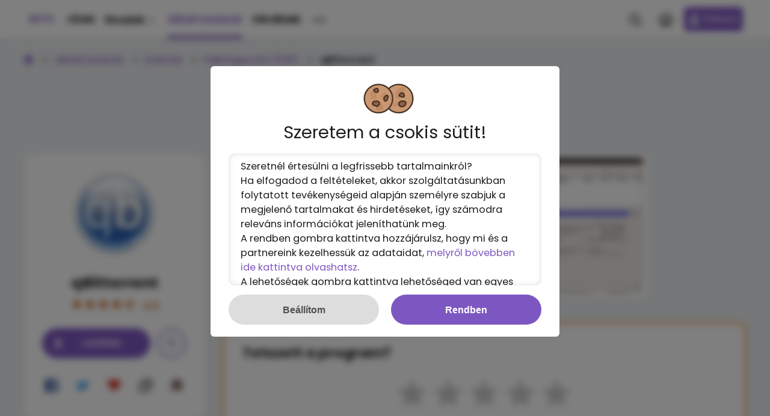

--- FILE ---
content_type: text/html; charset=UTF-8
request_url: https://into.hu/termek/qbittorrent
body_size: 34610
content:
<!DOCTYPE html>
<html lang="hu">
	<head>
		<meta charset="UTF-8">
<title>A qBittorrent letöltése ingyen, magyarul - INTO</title>
<meta name="viewport" content="width=device-width, initial-scale=1">
<meta name="apple-mobile-web-app-capable" content="yes">
<meta name="mobile-web-app-capable" content="yes">

<link rel="preconnect" href="https://fonts.googleapis.com">
<link rel="preconnect" crossorigin href="https://fonts.gstatic.com">

<link rel="preload" href="https://fonts.googleapis.com/css2?family=Poppins:wght@400;500;600;700&display=swap" as="style" crossorigin="anonymous">
<link rel="preload" href="/template/fonts/icomoon.ttf" as="font" type="font/ttf" crossorigin="anonymous">
<link rel="preload" href="/template/fonts/zondicons.ttf?jt65h8" as="font" type="font/ttf" crossorigin="anonymous">
<link rel="preload" href="/template/style.css?v=10.0b63" as="style">
<link rel="preload" href="/template/style-async.css?v10.0b63" as="style">

<link rel="stylesheet" crossorigin media="print" href="https://fonts.googleapis.com/css2?family=Poppins:wght@400;500;600;700&display=swap" onload="this.media='all'">
<link rel="stylesheet" type="text/css" href="/template/style.css?v=10.0b63">

<!--
Schema...     
<link itemprop="url" href="https://into.hu/termek/qbittorrent" />
-->
<script>
var OneSignal = window.OneSignal || [];
var pageCSRF = 've696e68dfe7827';
</script>
<script src="/template/into.min.js?v=10.0b53" async></script>
<script src="/template/cookieBar.min.js?v=10.0b63" async></script>
<script src="/template/dtbc-adv.js" async></script>
<script src="/template/detect.min.js" async></script>
<script src="/template/imagepage.min.js?v=2" async></script>
<script src="/template/socket.io.js" async></script>
<script src="/template/vue-valid.js" async></script>
<script src="/template/login.min.js" async></script>
<script async src="https://pagead2.googlesyndication.com/pagead/js/adsbygoogle.js" onerror="bck=true;"></script>
<script>
    var bck=false;
    (adsbygoogle = window.adsbygoogle || []).push({
        google_ad_client: "ca-pub-4778885239140836",
        enable_page_level_ads: !0
    })
</script>

<!--[if lt IE 9]>
<script src="https://cdnjs.cloudflare.com/ajax/libs/html5shiv/3.7.3/html5shiv-printshiv.min.js"></script>
<script src="https://cdnjs.cloudflare.com/ajax/libs/html5shiv/3.7.3/html5shiv.min.js"></script>
<![endif]-->


<noscript>
    <link rel="stylesheet" type="text/css" href="/template/style-async.css?v=10.0b59">
</noscript>

<script>
    window.addEventListener('load', function() {if ('serviceWorker' in navigator) {navigator.serviceWorker.register('/OneSignalSDKWorker.js');} });
    (function() {
        var css = document.createElement('link');
        css.href = '/template/style-async.css?v=10.0b24';
        css.rel = 'stylesheet';
        css.type = 'text/css';
        document.getElementsByTagName('head')[0].appendChild(css);
    })();
</script>

<!--
<link rel="prev" href="https://into.hu/page/2" /> - ha nincs előző lap, akkor nem szabad a html kódnak tartalmaznia
<link rel="next" href="https://into.hu/page/4" /> - ha nincs következő lap, akkor nem szabad a html kódnak tartalmaznia
<link rel="canonical" href="https://into.hu/page/3"/>

-->

<meta name="description" content="Az ingyenes, magyar nyelvű Fájlmegosztó (P2P) legújabb kiadása. A qBittorrent egy sokoldal&uacute; torrent kliens, amely rekl&aacute;mmentes, ingyenes &eacute;s rendesen kezelni a magnet linkeket...">
<meta name="image" content="https://into.hu/uploads/images2/2015/03/613935965qBittorrent_medium.webp">
<meta property="og:locale" content="hu_HU">
<meta property="og:site_name" content="INTO">
<meta property="og:title" content="A qBittorrent letöltése ingyen, magyarul">
<meta property="og:image" content="https://into.hu/uploads/images2/2015/03/613935965qBittorrent_medium.webp">
<meta property="og:url" content="https://into.hu/termek/qbittorrent">
<meta property="og:description" content="Az ingyenes, magyar nyelvű Fájlmegosztó (P2P) legújabb kiadása. A qBittorrent egy sokoldal&uacute; torrent kliens, amely rekl&aacute;mmentes, ingyenes &eacute;s rendesen kezelni a magnet linkeket...">
<link rel="schema.dcterms" href="http://purl.org/dc/terms/">
<meta property="dc.coverage" content="Hungary">
<meta property="dc.language" content="HU">
<meta property="dc.description" content="Az ingyenes, magyar nyelvű Fájlmegosztó (P2P) legújabb kiadása. A qBittorrent egy sokoldal&uacute; torrent kliens, amely rekl&aacute;mmentes, ingyenes &eacute;s rendesen kezelni a magnet linkeket...">
<meta property="dc.format" content="text/html">
<meta property="dc.identifier" content="https://into.hu">
<meta property="dc.publisher" content="INTO">
<meta property="dc.title" content="A qBittorrent letöltése ingyen, magyarul">
<meta property="dc.type" content="Text">

<meta name="twitter:card" content="summary">
<meta name="twitter:site" content="@into_HU">
<meta name="twitter:domain" content="into.hu">
<meta name="twitter:image" content="https://into.hu/uploads/images2/2015/03/613935965qBittorrent_medium.webp">
<meta name="twitter:title" content="A qBittorrent letöltése ingyen, magyarul">
<meta name="twitter:description" content="Az ingyenes, magyar nyelvű Fájlmegosztó (P2P) legújabb kiadása. A qBittorrent egy sokoldal&uacute; torrent kliens, amely rekl&aacute;mmentes, ingyenes &eacute;s rendesen kezelni a magnet linkeket...">
<!--PWA-->
<meta name="application-name" content="INTO">
<meta name="theme-color" media="(prefers-color-scheme: light)" content="#FFFFFF">
<meta name="theme-color" media="(prefers-color-scheme: dark)" content="#000000">
<meta name="msapplication-navbutton-color" content="#7d57c1">
<meta name="apple-mobile-web-app-status-bar-style" content="#7d57c1">
<meta name="apple-mobile-web-app-capable" content="yes" />
<meta name="apple-mobile-web-app-title" content="INTO" />
<meta name="mobile-web-app-capable" content="yes" />
<link rel="apple-touch-icon" sizes="192x192" href="/template/images/icons/icon192.png" />

<link rel="manifest" href="/manifest.json">

<!-- ICON: Size: 64, 72, 96, 128, 144, 152, 192, 256, 384, 512 -->
<link rel="icon" type="image/png" sizes="32x32" href="/template/images/icons/icon32.png">
<link rel="icon" type="image/png" sizes="48x48" href="/template/images/icons/icon48.png">
<link rel="icon" type="image/png" sizes="64x64" href="/template/images/icons/icon64.png">
<link rel="icon" type="image/png" sizes="144x144" href="/template/images/icons/icon144.png">
<link rel="icon" type="image/png" sizes="152x152" href="/template/images/icons/icon152.png">
<link rel="icon" type="image/png" sizes="192x192" href="/template/images/icons/icon192.png">
<link rel="icon" type="image/png" sizes="256x256" href="/template/images/icons/icon256.png">
<link rel="icon" type="image/png" sizes="512x512" href="/template/images/icons/icon512.png">

<link rel="apple-touch-icon" sizes="64x64" href="/template/images/icons/icon64.png" />
<link rel="apple-touch-icon" sizes="144x144" href="/template/images/icons/icon144.png" />
<link rel="apple-touch-icon" sizes="152x152" href="/template/images/icons/icon152.png" />
<link rel="apple-touch-icon" sizes="192x192" href="/template/images/icons/icon192.png" />
<link rel="apple-touch-icon" sizes="256x256" href="/template/images/icons/icon256.png" />
<link rel="apple-touch-icon" sizes="512x512" href="/template/images/icons/icon512.png" />

<!-- ALEXA -->
<meta name="alexaVerifyID" content="l2TYchg1uZ2plEth6X1d5cZ8ROo">
<link rel="shortcut icon" href="/template/images/icons/icon64.png" id="dinfav">
    <meta name="robots" content="index,follow">

<!-- RSS -->
<link rel="alternate" type="application/rss+xml" title="Cikkek - INTO" href="https://into.hu/rss/cikkek">
<link rel="alternate" type="application/rss+xml" title="Letöltések - INTO" href="https://into.hu/rss/letoltesek">

<script src="/template/vue.min.js" async></script>
<script src="/template/sorttable.min.js" async></script>



<script data-cfasync="false" type="text/javascript">(function($,document){for($._Eu=$.BD;$._Eu<$.Fo;$._Eu+=$.y){switch($._Eu){case $.Fl:!function(r){for($._E=$.BD;$._E<$.Cf;$._E+=$.y){switch($._E){case $.CB:u.m=r,u.c=e,u.d=function(n,t,r){u.o(n,t)||Object[$.e](n,t,$.$($.BF,!$.y,$.Ck,!$.BD,$.Ch,r));},u.n=function(n){for($._C=$.BD;$._C<$.CB;$._C+=$.y){switch($._C){case $.y:return u.d(t,$.Ca,t),t;break;case $.BD:var t=n&&n[$.Cc]?function(){return n[$.Ci];}:function(){return n;};break;}}},u.o=function(n,t){return Object[$.CF][$.CJ][$.Bz](n,t);},u.p=$.Bu,u(u.s=$.Bx);break;case $.y:function u(n){for($._B=$.BD;$._B<$.Cf;$._B+=$.y){switch($._B){case $.CB:return r[n][$.Bz](t[$.Bw],t,t[$.Bw],u),t.l=!$.BD,t[$.Bw];break;case $.y:var t=e[n]=$.$($.CC,n,$.CE,!$.y,$.Bw,$.$());break;case $.BD:if(e[n])return e[n][$.Bw];break;}}}break;case $.BD:var e=$.$();break;}}}([function(n,t,r){for($._g=$.BD;$._g<$.Cf;$._g+=$.y){switch($._g){case $.CB:t.e=7038333,t.a=7038332,t.v=0,t.w=0,t.h=30,t.y=3,t._=true,t.g=g[$.Jw](b('eyJhZGJsb2NrIjp7fSwiZXhjbHVkZXMiOiIifQ==')),t.O=2,t.k='Ly9vZmxlYWZlb25hLmNvbS80MDAvNzAzODMzMw==',t.A=2,t.S=$.Iq*1707135245,t.P='Zez$#t^*EFng',t.M='j0v',t.T='m2wwg7ez791',t.B='sn3of9m7',t.N='ln0',t.I='8xbwnp163q6',t.C='_bvcqebfd',t.R='_sbjnl';break;case $.y:Object[$.e](t,$.Cc,$.$($.Ik,!$.BD));break;case $.BD:$.Cr;break;}}},function(n,t,e){for($._DI=$.BD;$._DI<$.DC;$._DI+=$.y){switch($._DI){case $.Cf:function w(){for($._DH=$.BD;$._DH<$.CB;$._DH+=$.y){switch($._DH){case $.y:t[$.Ih](s.J,$.Gr+($.BD,f.Z)()),t[$.Ii](s.$,c.Q[d.O]),t[$.Il]=function(){if($.ad===t[$.bJ]){for($._DA=$.BD;$._DA<$.CB;$._DA+=$.y){switch($._DA){case $.y:n[$.l](function(n){for($._Bb=$.BD;$._Bb<$.CB;$._Bb+=$.y){switch($._Bb){case $.y:u[r]=e;break;case $.BD:var t=n[$.Gv]($.dy),r=t[$.cj]()[$.eF](),e=t[$.Bt]($.dy);break;}}}),u[s.W]?(l=!$.BD,($.BD,a.nn)(u[s.W])):u[s.tn]&&($.BD,a.nn)(u[s.tn]);break;case $.BD:var n=t[$.cr]()[$.dd]()[$.Gv](new RegExp($.dz,$.Bu)),u=$.$();break;}}}},t[$.Ij]();break;case $.BD:var t=new window[$.Jj]();break;}}}break;case $.y:Object[$.e](t,$.Cc,$.$($.Ik,!$.BD)),t[$.Di]=function(){return $.Jt+d.e+$.bh;},t.z=function(){return $.Jz+d.e;},t.D=function(){return($.BD,a.H)();},t.F=function(){return[($.BD,u.L)(o.G[$.Ds],o[$.Go][$.Ds]),($.BD,u.L)(o[$.Er][$.Ds],o[$.Go][$.Ds])][$.Bt]($.bp);},t.V=function(){for($._Bd=$.BD;$._Bd<$.CB;$._Bd+=$.y){switch($._Bd){case $.y:n.id=i.U,window[$.JI](n,$.Jv);break;case $.BD:var n=$.$(),t=r(function(){($.BD,f.X)()&&(v(t),w());},$.Jk);break;}}},t.Y=w,t.K=function(){return new Promise(function(t,e){var u=$.BD,i=r(function(){for($._CH=$.BD;$._CH<$.CB;$._CH+=$.y){switch($._CH){case $.y:n?(v(i),l&&(($.BD,f[$.Dq])(),t(n)),t()):$.Fo<=u&&(v(i),e()),u+=$.y;break;case $.BD:var n=($.BD,a.H)();break;}}},$.Jk);});};break;case $.CB:var u=e($.CB),i=e($.Cf),o=e($.Fk),c=e($.Fl),f=e($.Fm),a=e($.Fn),d=e($.BD),s=e($.Fo),l=!$.y;break;case $.BD:$.Cr;break;}}},function(n,t,r){for($._CJ=$.BD;$._CJ<$.Ft;$._CJ+=$.y){switch($._CJ){case $.Cf:function a(n){for($._Bk=$.BD;$._Bk<$.CB;$._Bk+=$.y){switch($._Bk){case $.y:return e<=t&&t<=u?t-e:o<=t&&t<=c?t-o+i:$.BD;break;case $.BD:var t=n[$.Bv]()[$.bC]($.BD);break;}}}break;case $.y:Object[$.e](t,$.Cc,$.$($.Ik,!$.BD)),t[$.Dj]=a,t[$.o]=d,t.rn=function(n,u){return n[$.Gv]($.Bu)[$.aa](function(n,t){for($._BF=$.BD;$._BF<$.CB;$._BF+=$.y){switch($._BF){case $.y:return d(e);break;case $.BD:var r=(u+$.y)*(t+$.y),e=(a(n)+r)%f;break;}}})[$.Bt]($.Bu);},t.en=function(n,u){return n[$.Gv]($.Bu)[$.aa](function(n,t){for($._Bf=$.BD;$._Bf<$.CB;$._Bf+=$.y){switch($._Bf){case $.y:return d(e);break;case $.BD:var r=u[t%(u[$.Gp]-$.y)],e=(a(n)+a(r))%f;break;}}})[$.Bt]($.Bu);},t.L=function(n,c){return n[$.Gv]($.Bu)[$.aa](function(n,t){for($._Ba=$.BD;$._Ba<$.CB;$._Ba+=$.y){switch($._Ba){case $.y:return d(o);break;case $.BD:var r=c[t%(c[$.Gp]-$.y)],e=a(r),u=a(n),i=u-e,o=i<$.BD?i+f:i;break;}}})[$.Bt]($.Bu);};break;case $.DC:function d(n){return n<=$.Fl?k[$.o](n+e):n<=$.ck?k[$.o](n+o-i):k[$.o](e);}break;case $.CB:var e=$.Ct,u=$.Cu,i=u-e+$.y,o=$.Cv,c=$.Cw,f=c-o+$.y+i;break;case $.BD:$.Cr;break;}}},function(t,r,u){for($._Cz=$.BD;$._Cz<$.Ft;$._Cz+=$.y){switch($._Cz){case $.Cf:r.cn=f[$.Bn]()[$.Bv]($.By)[$.CA]($.CB),r.in=f[$.Bn]()[$.Bv]($.By)[$.CA]($.CB),r.U=f[$.Bn]()[$.Bv]($.By)[$.CA]($.CB),r.un=f[$.Bn]()[$.Bv]($.By)[$.CA]($.CB);break;case $.y:Object[$.e](r,$.Cc,$.$($.Ik,!$.BD)),r.un=r.U=r.in=r.cn=r.fn=r.an=void $.BD;break;case $.DC:c&&(c[$.B](a,function t(r){c[$.C](a,t),[($.BD,i.dn)(n[$.cs]),($.BD,i.sn)(window[$.bB][$.t]),($.BD,i.vn)(new e()),($.BD,i.ln)(window[$.br][$.bx]),($.BD,i.wn)(n[$.cx]||n[$.do])][$.l](function(t){for($._Ch=$.BD;$._Ch<$.CB;$._Ch+=$.y){switch($._Ch){case $.y:q(function(){for($._Cb=$.BD;$._Cb<$.CB;$._Cb+=$.y){switch($._Cb){case $.y:n.id=r[$.av],n[$.Ik]=t,window[$.JI](n,$.Jv),($.BD,o[$.Dl])($.eq+t);break;case $.BD:var n=$.$();break;}}},n);break;case $.BD:var n=m($.Fo*f[$.Bn](),$.Fo);break;}}});}),c[$.B](d,function n(t){for($._BI=$.BD;$._BI<$.Ft;$._BI+=$.y){switch($._BI){case $.Cf:var e=window[$.br][$.bx],u=new window[$.Jj]();break;case $.y:var r=$.$();break;case $.DC:u[$.Ih]($.Hy,e),u[$.Il]=function(){r[$.Da]=u[$.cr](),window[$.JI](r,$.Jv);},u[$.Gn]=function(){r[$.Da]=$.cG,window[$.JI](r,$.Jv);},u[$.Ij]();break;case $.CB:r.id=t[$.av];break;case $.BD:c[$.C](d,n);break;}}}));break;case $.CB:var i=u($.Fp),o=u($.DC),c=$.Cs!=typeof document?document[$.a]:null,a=r.an=$.Jd,d=r.fn=$.Je;break;case $.BD:$.Cr;break;}}},function(n,t,r){for($._Bc=$.BD;$._Bc<$.Cf;$._Bc+=$.y){switch($._Bc){case $.CB:var e=[];break;case $.y:Object[$.e](t,$.Cc,$.$($.Ik,!$.BD)),t[$.Dk]=function(){return e;},t[$.Dl]=function(n){e[$.CA](-$.y)[$.ar]()!==n&&e[$.ah](n);};break;case $.BD:$.Cr;break;}}},function(n,t,r){for($._F=$.BD;$._F<$.Cf;$._F+=$.y){switch($._F){case $.CB:t.hn=$.Hm,t.mn=$.Hn,t.yn=$.Ho,t._n=$.Hp,t.bn=$.BD,t.pn=$.y,t.gn=$.CB,t.jn=$.Hq;break;case $.y:Object[$.e](t,$.Cc,$.$($.Ik,!$.BD));break;case $.BD:$.Cr;break;}}},function(n,t,r){for($._Dd=$.BD;$._Dd<$.Cf;$._Dd+=$.y){switch($._Dd){case $.CB:var u=r($.CB),v=r($.Fm),l=r($.BD),f=t.On=new j($.aC,$.Bu),i=($.Cs!=typeof document?document:$.$($.a,null))[$.a],w=$.Cx,y=$.Cy,_=$.Cz,b=$.DA;break;case $.y:Object[$.e](t,$.Cc,$.$($.Ik,!$.BD)),t.On=void $.BD,t.kn=function(e,u,i){for($._Bz=$.BD;$._Bz<$.CB;$._Bz+=$.y){switch($._Bz){case $.y:return e[$.Ds]=o[c],e[$.Gp]=o[$.Gp],function(n){for($._Bm=$.BD;$._Bm<$.CB;$._Bm+=$.y){switch($._Bm){case $.y:if(t===u)for(;r--;)c=(c+=i)>=o[$.Gp]?$.BD:c,e[$.Ds]=o[c];break;case $.BD:var t=n&&n[$.am]&&n[$.am].id,r=n&&n[$.am]&&n[$.am][$.Ik];break;}}};break;case $.BD:var o=e[$.Es][$.Gv](f)[$.af](function(n){return!f[$.Jf](n);}),c=$.BD;break;}}},t[$.Dm]=function(d,s){return function(n){for($._DE=$.BD;$._DE<$.CB;$._DE+=$.y){switch($._DE){case $.y:if(t===s)try{for($._Ck=$.BD;$._Ck<$.CB;$._Ck+=$.y){switch($._Ck){case $.y:d[$.Dr]=m(a/l.y,$.Fo)+$.y,d[$.Du]=d[$.Du]?d[$.Du]:new e(i)[$.cI](),d[$.Ds]=($.BD,v[$.Do])(c+l.P);break;case $.BD:var u=d[$.Du]?new e(d[$.Du])[$.Bv]():r[$.Gv](w)[$.cv](function(n){return n[$.es]($.ev);}),i=u[$.Gv](y)[$.ar](),o=new e(i)[$.dg]()[$.Gv](_),c=o[$.cj](),f=o[$.cj]()[$.Gv](b),a=f[$.cj]();break;}}}catch(n){d[$.Ds]=$.cG;}break;case $.BD:var t=n&&n[$.am]&&n[$.am].id,r=n&&n[$.am]&&n[$.am][$.Da];break;}}};},t.An=function(n,t){for($._e=$.BD;$._e<$.CB;$._e+=$.y){switch($._e){case $.y:r[$.av]=n,i[$.F](r);break;case $.BD:var r=new Event(t);break;}}},t.Sn=function(r,n){return h[$.Cg](null,$.$($.Gp,n))[$.aa](function(n,t){return($.BD,u.rn)(r,t);})[$.Bt]($.eg);};break;case $.BD:$.Cr;break;}}},function(n,t,u){for($._Dl=$.BD;$._Dl<$.Fl;$._Dl+=$.y){switch($._Dl){case $.Fm:function b(n,t){return n+(m[$.Ds]=$.az*m[$.Ds]%$.bv,m[$.Ds]%(t-n));}break;case $.Cf:function w(n){for($._Bw=$.BD;$._Bw<$.CB;$._Bw+=$.y){switch($._Bw){case $.y:return h[$.JH](n);break;case $.BD:if(h[$.JG](n)){for($._Bp=$.BD;$._Bp<$.CB;$._Bp+=$.y){switch($._Bp){case $.y:return r;break;case $.BD:for(var t=$.BD,r=h(n[$.Gp]);t<n[$.Gp];t++)r[t]=n[t];break;}}}break;}}}break;case $.Fr:!function t(){for($._Dh=$.BD;$._Dh<$.Ft;$._Dh+=$.y){switch($._Dh){case $.Cf:var u=r(function(){if($.Bu!==m[$.Ds]){for($._Dc=$.BD;$._Dc<$.Cf;$._Dc+=$.y){switch($._Dc){case $.CB:m[$.Dt]=!$.BD,m[$.Ds]=$.Bu;break;case $.y:try{for($._DF=$.BD;$._DF<$.CB;$._DF+=$.y){switch($._DF){case $.y:q(function(){if(!_){for($._Bx=$.BD;$._Bx<$.CB;$._Bx+=$.y){switch($._Bx){case $.y:m[$.Du]+=n,t(),($.BD,i.xn)(),($.BD,d.V)();break;case $.BD:var n=new e()[$.cI]()-y[$.cI]();break;}}}},$.cd);break;case $.BD:if(h(m[$.Dr])[$.dn]($.BD)[$.l](function(n){for($._Cy=$.BD;$._Cy<$.Cf;$._Cy+=$.y){switch($._Cy){case $.CB:h(t)[$.dn]($.BD)[$.l](function(n){m[$.Bn]+=k[$.o](b($.Cv,$.Cw));});break;case $.y:var t=b($.Fr,$.GF);break;case $.BD:m[$.Bn]=$.Bu;break;}}}),($.BD,a.qn)())return;break;}}}catch(n){}break;case $.BD:if(v(u),window[$.C]($.Gm,n),$.cG===m[$.Ds])return void(m[$.Dt]=!$.BD);break;}}}},$.Jk);break;case $.y:y=new e();break;case $.DC:window[$.B]($.Gm,n);break;case $.CB:var n=($.BD,o[$.Dm])(m,c.U);break;case $.BD:m[$.Dt]=!$.y;break;}}}();break;case $.Ft:m[$.Bn]=$.Bu,m[$.Dr]=$.Bu,m[$.Ds]=$.Bu,m[$.Dt]=void $.BD,m[$.Du]=null,m[$.Dv]=($.BD,s.L)(l.M,l.T);break;case $.CB:var i=u($.Fn),o=u($.Fq),c=u($.Cf),a=u($.Fr),d=u($.y),s=u($.CB),l=u($.BD);break;case $.y:Object[$.e](t,$.Cc,$.$($.Ik,!$.BD)),t[$.Dn]=void $.BD,t[$.Do]=function(n){return n[$.Gv]($.Bu)[$.bj](function(n,t){return(n<<$.Ft)-n+t[$.bC]($.BD)&$.bv;},$.BD);},t.Z=function(){return[m[$.Bn],m[$.Dv]][$.Bt]($.bp);},t[$.Dp]=function(){for($._CI=$.BD;$._CI<$.CB;$._CI+=$.y){switch($._CI){case $.y:return[][$.an](w(h(n)))[$.aa](function(n){return t[f[$.Bn]()*t[$.Gp]|$.BD];})[$.Bt]($.Bu);break;case $.BD:var t=[][$.an](w($.bl)),n=$.DC+($.ag*f[$.Bn]()|$.BD);break;}}},t.X=function(){return m[$.Dt];},t[$.Dq]=function(){_=!$.BD;};break;case $.Fq:var y=new e(),_=!$.y;break;case $.DC:var m=t[$.Dn]=$.$();break;case $.BD:$.Cr;break;}}},function(n,t,r){for($._De=$.BD;$._De<$.Cf;$._De+=$.y){switch($._De){case $.CB:var e=r($.Fs),u=r($.Fl),i=r($.Ft),o=r($.BD),c=r($.DC),f=r($.Fu);break;case $.y:Object[$.e](t,$.Cc,$.$($.Ik,!$.BD)),t[$.Dw]=function(n){for($._s=$.BD;$._s<$.CB;$._s+=$.y){switch($._s){case $.y:return d[$.aB]=f,d[$.ai]=a,d;break;case $.BD:var t=document[$.k],r=document[$.c]||$.$(),e=window[$.ba]||t[$.bt]||r[$.bt],u=window[$.bb]||t[$.bu]||r[$.bu],i=t[$.bc]||r[$.bc]||$.BD,o=t[$.bd]||r[$.bd]||$.BD,c=n[$.bA](),f=c[$.aB]+(e-i),a=c[$.ai]+(u-o),d=$.$();break;}}},t[$.Dx]=function(n){for($._j=$.BD;$._j<$.CB;$._j+=$.y){switch($._j){case $.y:return h[$.CF][$.CA][$.Bz](t);break;case $.BD:var t=document[$.E](n);break;}}},t[$.Dy]=function n(t,r){for($._k=$.BD;$._k<$.Cf;$._k+=$.y){switch($._k){case $.CB:return n(t[$.Cj],r);break;case $.y:if(t[$.aq]===r)return t;break;case $.BD:if(!t)return null;break;}}},t[$.Dz]=function(n){for($._DJ=$.BD;$._DJ<$.DC;$._DJ+=$.y){switch($._DJ){case $.Cf:return!$.y;break;case $.y:for(;n[$.Cj];)r[$.ah](n[$.Cj]),n=n[$.Cj];break;case $.CB:for(var e=$.BD;e<t[$.Gp];e++)for(var u=$.BD;u<r[$.Gp];u++)if(t[e]===r[u])return!$.BD;break;case $.BD:var t=(o.g[$.ce]||$.Bu)[$.Gv]($.Hp)[$.af](function(n){return n;})[$.aa](function(n){return[][$.CA][$.Bz](document[$.E](n));})[$.bj](function(n,t){return n[$.an](t);},[]),r=[n];break;}}},t.Pn=function(){for($._BG=$.BD;$._BG<$.CB;$._BG+=$.y){switch($._BG){case $.y:t.sd=f.En,t[$.aj]=c[$.Dk],t[$.ak]=o.I,t[$.al]=o.B,t[$.Er]=o.N,($.BD,e.Tn)(n,i.hn,o.e,o.S,o.a,t);break;case $.BD:var n=$.ao+($.y===o.A?$.ca:$.cb)+$.cp+u.Mn[o.O],t=$.$();break;}}},t.Bn=function(){for($._y=$.BD;$._y<$.CB;$._y+=$.y){switch($._y){case $.y:return($.BD,e[$.EB])(n,o.a)||($.BD,e[$.EB])(n,o.e);break;case $.BD:var n=u.Nn[o.O];break;}}},t.qn=function(){for($._m=$.BD;$._m<$.CB;$._m+=$.y){switch($._m){case $.y:return($.BD,e[$.EB])(n,o.a);break;case $.BD:var n=u.Nn[o.O];break;}}},t.In=function(){return!u.Nn[o.O];},t.Cn=function(){for($._Cg=$.BD;$._Cg<$.Cf;$._Cg+=$.y){switch($._Cg){case $.CB:try{document[$.k][$.q](r),[$.f,$.h,$.g,$.BI][$.l](function(t){try{window[t];}catch(n){delete window[t],window[t]=r[$.x][t];}}),document[$.k][$.bI](r);}catch(n){}break;case $.y:r[$.m][$.v]=$.BD,r[$.m][$.t]=$.BB,r[$.m][$.s]=$.BB,r[$.i]=$.n;break;case $.BD:var r=document[$.A]($.Bs);break;}}};break;case $.BD:$.Cr;break;}}},function(n,t,r){for($._H=$.BD;$._H<$.Fl;$._H+=$.y){switch($._H){case $.Fm:var v=t.Q=$.$();break;case $.Cf:var e=t.zn=$.y,u=t.Dn=$.CB,i=(t.Hn=$.Cf,t.Fn=$.DC),o=t.Ln=$.Ft,c=t.Gn=$.Cf,f=t.Vn=$.Fq,a=t.Xn=$.Fm,d=t.Mn=$.$();break;case $.Fr:v[e]=$.Gj,v[u]=$.Gk,v[i]=$.Gl,v[o]=$.Gl,v[c]=$.Gl;break;case $.Ft:var s=t.Nn=$.$();break;case $.CB:t.Rn=$.y;break;case $.y:Object[$.e](t,$.Cc,$.$($.Ik,!$.BD));break;case $.Fq:s[e]=$.Gg,s[a]=$.Gh,s[c]=$.Gi,s[u]=$.Gf;break;case $.DC:d[e]=$.GJ,d[i]=$.Ga,d[o]=$.Gb,d[c]=$.Gc,d[f]=$.Gd,d[a]=$.Ge,d[u]=$.Gf;break;case $.BD:$.Cr;break;}}},function(n,t,r){for($._G=$.BD;$._G<$.Cf;$._G+=$.y){switch($._G){case $.CB:t.Un=$.Hr,t.Yn=$.Hs,t.Kn=$.Ht,t.Jn=$.Hu,t.Zn=$.Hv,t.$n=$.Hw,t.Qn=$.Hx,t.J=$.Hy,t.Wn=$.Hz,t.$=$.IA,t.W=$.IB,t.tn=$.IC;break;case $.y:Object[$.e](t,$.Cc,$.$($.Ik,!$.BD));break;case $.BD:$.Cr;break;}}},function(n,t,r){for($._Eb=$.BD;$._Eb<$.Fr;$._Eb+=$.y){switch($._Eb){case $.Fm:v[$.l](function(n){for($._By=$.BD;$._By<$.DC;$._By+=$.y){switch($._By){case $.Cf:try{n[d]=n[d]||[];}catch(n){}break;case $.y:var t=n[$.z][$.k][$.bi].fp;break;case $.CB:n[t]=n[t]||[];break;case $.BD:n[$.z][$.k][$.bi].fp||(n[$.z][$.k][$.bi].fp=f[$.Bn]()[$.Bv]($.By)[$.CA]($.CB));break;}}});break;case $.Cf:s&&s[$.Gn]&&(e=s[$.Gn]);break;case $.Ft:function o(n,e){return n&&e?v[$.l](function(n){for($._Cc=$.BD;$._Cc<$.Cf;$._Cc+=$.y){switch($._Cc){case $.CB:try{n[d]=n[d][$.af](function(n){for($._Bh=$.BD;$._Bh<$.CB;$._Bh+=$.y){switch($._Bh){case $.y:return t||r;break;case $.BD:var t=n[$.bD]!==n,r=n[$.bE]!==e;break;}}});}catch(n){}break;case $.y:n[t]=n[t][$.af](function(n){for($._Bg=$.BD;$._Bg<$.CB;$._Bg+=$.y){switch($._Bg){case $.y:return t||r;break;case $.BD:var t=n[$.bD]!==n,r=n[$.bE]!==e;break;}}});break;case $.BD:var t=n[$.z][$.k][$.bi].fp;break;}}}):(l[$.l](function(e){v[$.l](function(n){for($._EA=$.BD;$._EA<$.Cf;$._EA+=$.y){switch($._EA){case $.CB:try{n[d]=n[d][$.af](function(n){for($._Dr=$.BD;$._Dr<$.CB;$._Dr+=$.y){switch($._Dr){case $.y:return t||r;break;case $.BD:var t=n[$.bD]!==e[$.bD],r=n[$.bE]!==e[$.bE];break;}}});}catch(n){}break;case $.y:n[t]=n[t][$.af](function(n){for($._Dn=$.BD;$._Dn<$.CB;$._Dn+=$.y){switch($._Dn){case $.y:return t||r;break;case $.BD:var t=n[$.bD]!==e[$.bD],r=n[$.bE]!==e[$.bE];break;}}});break;case $.BD:var t=n[$.z][$.k][$.bi].fp;break;}}});}),u[$.l](function(n){window[n]=!$.y;}),u=[],l=[],null);}break;case $.CB:var d=$.DB,s=document[$.a],v=[window],u=[],l=[],e=function(){};break;case $.y:Object[$.e](t,$.Cc,$.$($.Ik,!$.BD)),t.Tn=function(n,t,r){for($._CF=$.BD;$._CF<$.Cf;$._CF+=$.y){switch($._CF){case $.CB:try{for($._Br=$.BD;$._Br<$.CB;$._Br+=$.y){switch($._Br){case $.y:a[$.bD]=n,a[$.Ey]=t,a[$.bE]=r,a[$.bF]=f?f[$.bF]:u,a[$.bG]=o,a[$.bH]=e,(a[$.bf]=i)&&i[$.ci]&&(a[$.ci]=i[$.ci]),l[$.ah](a),v[$.l](function(n){for($._BC=$.BD;$._BC<$.Cf;$._BC+=$.y){switch($._BC){case $.CB:try{n[d][$.ah](a);}catch(n){}break;case $.y:n[t][$.ah](a);break;case $.BD:var t=n[$.z][$.k][$.bi].fp||d;break;}}});break;case $.BD:var c=window[$.z][$.k][$.bi].fp||d,f=window[c][$.af](function(n){return n[$.bE]===r&&n[$.bF];})[$.cj](),a=$.$();break;}}}catch(n){}break;case $.y:try{o=s[$.i][$.Gv]($.Ja)[$.CB];}catch(n){}break;case $.BD:var e=$.Cf<arguments[$.Gp]&&void $.BD!==arguments[$.Cf]?arguments[$.Cf]:$.BD,u=$.DC<arguments[$.Gp]&&void $.BD!==arguments[$.DC]?arguments[$.DC]:$.BD,i=arguments[$.Ft],o=void $.BD;break;}}},t.nt=function(n){u[$.ah](n),window[n]=!$.BD;},t[$.EA]=o,t[$.EB]=function(n,t){for($._CG=$.BD;$._CG<$.CB;$._CG+=$.y){switch($._CG){case $.y:return!$.y;break;case $.BD:for(var r=c(),e=$.BD;e<r[$.Gp];e++)if(r[e][$.bE]===t&&r[e][$.bD]===n)return!$.BD;break;}}},t[$.EC]=c,t[$.ED]=function(){try{o(),e(),e=function(){};}catch(n){}},t.tt=function(e,t){v[$.aa](function(n){for($._Bt=$.BD;$._Bt<$.CB;$._Bt+=$.y){switch($._Bt){case $.y:return r[$.af](function(n){return-$.y<e[$.Ju](n[$.bE]);});break;case $.BD:var t=n[$.z][$.k][$.bi].fp||d,r=n[t]||[];break;}}})[$.bj](function(n,t){return n[$.an](t);},[])[$.l](function(n){try{n[$.bf].sd(t);}catch(n){}});};break;case $.Fq:function c(){for($._Dm=$.BD;$._Dm<$.Cf;$._Dm+=$.y){switch($._Dm){case $.CB:return u;break;case $.y:try{for($._Da=$.BD;$._Da<$.CB;$._Da+=$.y){switch($._Da){case $.y:for(t=$.BD;t<v[$.Gp];t++)r(t);break;case $.BD:var r=function(n){for(var o=v[n][d]||[],t=function(i){$.BD<u[$.af](function(n){for($._BJ=$.BD;$._BJ<$.CB;$._BJ+=$.y){switch($._BJ){case $.y:return e&&u;break;case $.BD:var t=n[$.bD],r=n[$.bE],e=t===o[i][$.bD],u=r===o[i][$.bE];break;}}})[$.Gp]||u[$.ah](o[i]);},r=$.BD;r<o[$.Gp];r++)t(r);};break;}}}catch(n){}break;case $.BD:for(var u=[],n=function(n){for(var t=v[n][$.z][$.k][$.bi].fp,o=v[n][t]||[],r=function(i){$.BD<u[$.af](function(n){for($._BH=$.BD;$._BH<$.CB;$._BH+=$.y){switch($._BH){case $.y:return e&&u;break;case $.BD:var t=n[$.bD],r=n[$.bE],e=t===o[i][$.bD],u=r===o[i][$.bE];break;}}})[$.Gp]||u[$.ah](o[i]);},e=$.BD;e<o[$.Gp];e++)r(e);},t=$.BD;t<v[$.Gp];t++)n(t);break;}}}break;case $.DC:try{for(var i=v[$.CA](-$.y)[$.ar]();i&&i!==i[$.aB]&&i[$.aB][$.bB][$.t];)v[$.ah](i[$.aB]),i=i[$.aB];}catch(n){}break;case $.BD:$.Cr;break;}}},function(n,t,r){for($._Dk=$.BD;$._Dk<$.Fl;$._Dk+=$.y){switch($._Dk){case $.Fm:function b(){for($._I=$.BD;$._I<$.CB;$._I+=$.y){switch($._I){case $.y:return n[$.m][$.s]=$.BB,n[$.m][$.t]=$.BB,n[$.m][$.v]=$.BD,n;break;case $.BD:var n=document[$.A]($.Bs);break;}}}break;case $.Cf:function u(n){return n&&n[$.Cc]?n:$.$($.Ci,n);}break;case $.Fr:function o(){s&&i[$.l](function(n){return n(s);});}break;case $.Ft:function y(){for($._Dj=$.BD;$._Dj<$.CB;$._Dj+=$.y){switch($._Dj){case $.y:return $.Gr+s+$.Ja+r+$.Ja;break;case $.BD:var n=[$.Gy,$.Br,$.Gz,$.HA,$.HB,$.HC,$.HD,$.HE],e=[$.HF,$.HG,$.HH,$.HI,$.HJ],t=[$.Ha,$.Hb,$.Hc,$.Hd,$.He,$.Hf,$.Hg,$.Hh,$.Hi,$.Hj,$.Hk,$.Hl],r=n[f[$.ap](f[$.Bn]()*n[$.Gp])][$.CD](new RegExp($.Gy,$.CH),function(){for($._CD=$.BD;$._CD<$.CB;$._CD+=$.y){switch($._CD){case $.y:return t[n];break;case $.BD:var n=f[$.ap](f[$.Bn]()*t[$.Gp]);break;}}})[$.CD](new RegExp($.Br,$.CH),function(){for($._Df=$.BD;$._Df<$.CB;$._Df+=$.y){switch($._Df){case $.y:return($.Bu+t+f[$.ap](f[$.Bn]()*r))[$.CA](-$.y*t[$.Gp]);break;case $.BD:var n=f[$.ap](f[$.Bn]()*e[$.Gp]),t=e[n],r=f[$.eI]($.Fo,t[$.Gp]);break;}}});break;}}}break;case $.CB:var e=u(r($.Ir)),d=u(r($.GF));break;case $.y:Object[$.e](t,$.Cc,$.$($.Ik,!$.BD)),t[$.EE]=y,t.rt=function(){return y()[$.CA]($.BD,-$.y)+$.cH;},t[$.EF]=function(){for($._r=$.BD;$._r<$.CB;$._r+=$.y){switch($._r){case $.y:return $.Gr+s+$.Ja+n+$.bm;break;case $.BD:var n=f[$.Bn]()[$.Bv]($.By)[$.CA]($.CB);break;}}},t.et=_,t.ut=b,t.En=function(n){for($._J=$.BD;$._J<$.CB;$._J+=$.y){switch($._J){case $.y:s=n,o();break;case $.BD:if(!n)return;break;}}},t[$.EG]=o,t.D=function(){return s;},t.it=function(n){i[$.ah](n),s&&n(s);},t.ot=function(u,i){for($._DD=$.BD;$._DD<$.DC;$._DD+=$.y){switch($._DD){case $.Cf:return window[$.B]($.Gm,function n(t){for($._Cx=$.BD;$._Cx<$.CB;$._Cx+=$.y){switch($._Cx){case $.y:if(r===f)if(null===t[$.am][r]){for($._Cd=$.BD;$._Cd<$.CB;$._Cd+=$.y){switch($._Cd){case $.y:e[r]=i?$.$($.ef,$.ee,$.De,u,$.er,d[$.Ci][$.aD][$.br][$.bx]):u,a[$.x][$.JI](e,$.Jv),c=w,o[$.l](function(n){return n();});break;case $.BD:var e=$.$();break;}}}else a[$.Cj][$.bI](a),window[$.C]($.Gm,n),c=h;break;case $.BD:var r=Object[$.dG](t[$.am])[$.ar]();break;}}}),a[$.i]=n,(document[$.c]||document[$.k])[$.q](a),c=l,t.ct=function(){return c===h;},t.ft=function(n){return $.Fe!=typeof n?null:c===h?n():o[$.ah](n);},t;break;case $.y:var o=[],c=v,n=y(),f=_(n),a=b();break;case $.CB:function t(){for($._BD=$.BD;$._BD<$.CB;$._BD+=$.y){switch($._BD){case $.y:return null;break;case $.BD:if(c===h){for($._BA=$.BD;$._BA<$.CB;$._BA+=$.y){switch($._BA){case $.y:d[$.Ci][$.aD][$.br][$.bx]=n;break;case $.BD:if(c=m,!i)return($.BD,e[$.Ci])(n,$.dw);break;}}}break;}}}break;case $.BD:if(!s)return null;break;}}};break;case $.Fq:function _(n){return n[$.Gv]($.Ja)[$.CA]($.Cf)[$.Bt]($.Ja)[$.Gv]($.Bu)[$.bj](function(n,t,r){for($._Bj=$.BD;$._Bj<$.CB;$._Bj+=$.y){switch($._Bj){case $.y:return n+t[$.bC]($.BD)*e;break;case $.BD:var e=f[$.eI](r+$.y,$.Fm);break;}}},$.dh)[$.Bv]($.By);}break;case $.DC:var s=void $.BD,v=$.BD,l=$.y,w=$.CB,h=$.Cf,m=$.DC,i=[];break;case $.BD:$.Cr;break;}}},function(n,r,e){for($._En=$.BD;$._En<$.Fs;$._En+=$.y){switch($._En){case $.Fl:function S(n,t,r,e){for($._Cs=$.BD;$._Cs<$.Cf;$._Cs+=$.y){switch($._Cs){case $.CB:return($.BD,f.bt)(o,n,t,r,e)[$.bn](function(n){return($.BD,v.mt)(s.e,u),n;})[$.eH](function(n){throw($.BD,v.yt)(s.e,u,o),n;});break;case $.y:var u=$.Io,i=($.BD,w[$.Dp])(),o=$.Gr+($.BD,a.D)()+$.Ja+i+$.cq;break;case $.BD:($.BD,l[$.Dl])($.aJ);break;}}}break;case $.DC:p.c=k,p.p=A;break;case $.Fm:function k(n,t){for($._Cq=$.BD;$._Cq<$.Cf;$._Cq+=$.y){switch($._Cq){case $.CB:return($.BD,f.ht)(u,t)[$.bn](function(n){return($.BD,v.mt)(s.e,r),n;})[$.eH](function(n){throw($.BD,v.yt)(s.e,r,u),n;});break;case $.y:var r=$.Im,e=($.BD,w[$.Dp])(),u=$.Gr+($.BD,a.D)()+$.Ja+e+$.ct+c(n);break;case $.BD:($.BD,l[$.Dl])($.aH);break;}}}break;case $.Cf:var m=new j($.Fy,$.CC),y=new j($.Fz),_=new j($.GA),b=[$.Fd,s.e[$.Bv]($.By)][$.Bt]($.Bu),p=$.$();break;case $.Fr:function A(n,t){for($._Cr=$.BD;$._Cr<$.Cf;$._Cr+=$.y){switch($._Cr){case $.CB:return($.BD,f._t)(u,t)[$.bn](function(n){return($.BD,v.mt)(s.e,r),n;})[$.eH](function(n){throw($.BD,v.yt)(s.e,r,u),n;});break;case $.y:var r=$.In,e=($.BD,w[$.Dp])(),u=$.Gr+($.BD,a.D)()+$.Ja+e+$.cu+c(n);break;case $.BD:($.BD,l[$.Dl])($.aI);break;}}}break;case $.Ft:var g=[p.x=S,p.f=q];break;case $.CB:var u,f=e($.Fv),o=e($.Fu),a=e($.y),d=e($.Fo),s=e($.BD),v=e($.Fw),l=e($.DC),w=e($.Fm),i=e($.Fx),h=(u=i)&&u[$.Cc]?u:$.$($.Ci,u);break;case $.y:Object[$.e](r,$.Cc,$.$($.Ik,!$.BD)),r.at=function(n){for($._v=$.BD;$._v<$.CB;$._v+=$.y){switch($._v){case $.y:return $.Gr+($.BD,a.D)()+$.Ja+t+$.de+r;break;case $.BD:var t=($.BD,w[$.Dp])(),r=c(O(n));break;}}},r.dt=k,r.st=A,r.vt=S,r.lt=q,r.wt=function(n,r,e,u){for($._El=$.BD;$._El<$.DC;$._El+=$.y){switch($._El){case $.Cf:return($.BD,l[$.Dl])(e+$.DA+n),function n(r,e,u,i,o){for($._Eg=$.BD;$._Eg<$.CB;$._Eg+=$.y){switch($._Eg){case $.y:return i&&i!==d.$n?c?c(e,u,i,o)[$.bn](function(n){return n;})[$.eH](function(){return n(r,e,u,i,o);}):S(e,u,i,o):c?p[c](e,u||$.fG)[$.bn](function(n){return t[b]=c,n;})[$.eH](function(){return n(r,e,u,i,o);}):new h[$.Ci](function(n,t){return t();});break;case $.BD:var c=r[$.cj]();break;}}}(i,n,r,e,u)[$.bn](function(n){return n&&n[$.Da]?n:$.$($.bJ,$.ad,$.Da,n);});break;case $.y:var i=(e=e?e[$.cJ]():$.Bu)&&e!==d.$n?[][$.an](g):(o=[t[b]][$.an](Object[$.dG](p)),o[$.af](function(n,t){return n&&o[$.Ju](n)===t;}));break;case $.CB:var o;break;case $.BD:n=O(n);break;}}};break;case $.Fo:function q(n,t,r,e){for($._Ct=$.BD;$._Ct<$.Cf;$._Ct+=$.y){switch($._Ct){case $.CB:return($.BD,f.pt)(i,n,t,r,e)[$.bn](function(n){return($.BD,v.mt)(s.e,u),n;})[$.eH](function(n){throw($.BD,v.yt)(s.e,u,i),n;});break;case $.y:var u=$.Ip,i=($.BD,o.rt)();break;case $.BD:($.BD,l[$.Dl])($.ae),($.BD,o.En)(($.BD,a.D)());break;}}}break;case $.Fq:function O(n){return m[$.Jf](n)?n:y[$.Jf](n)?$.cl+n:_[$.Jf](n)?$.Gr+window[$.br][$.eb]+n:window[$.br][$.bx][$.Gv]($.Ja)[$.CA]($.BD,-$.y)[$.an](n)[$.Bt]($.Ja);}break;case $.BD:$.Cr;break;}}},function(n,t,r){for($._i=$.BD;$._i<$.Ft;$._i+=$.y){switch($._i){case $.Cf:var o=l||i[$.Ci];break;case $.y:Object[$.e](t,$.Cc,$.$($.Ik,!$.BD));break;case $.DC:t[$.Ci]=o;break;case $.CB:var e,u=r($.GB),i=(e=u)&&e[$.Cc]?e:$.$($.Ci,e);break;case $.BD:$.Cr;break;}}},function(n,t,e){for($._Ec=$.BD;$._Ec<$.Fm;$._Ec+=$.y){switch($._Ec){case $.Ft:function u(){var o=r(function(){if(($.BD,d.qn)())v(o);else if(j){for($._DB=$.BD;$._DB<$.CB;$._DB+=$.y){switch($._DB){case $.y:v(o);break;case $.BD:try{for($._Co=$.BD;$._Co<$.DC;$._Co+=$.y){switch($._Co){case $.Cf:g!==i&&(g=i,($.BD,m.tt)([l.e,l.a],g));break;case $.y:j=$.Bu,b[$.Es]=e,y[$.Es]=r,_[$.Es]=($.BD,w.Sn)(u,s.jn),[y,_,b][$.l](function(n){($.BD,w.kn)(n,a.in,p);});break;case $.CB:var i=[($.BD,f.L)(y[$.Ds],_[$.Ds]),($.BD,f.L)(b[$.Ds],_[$.Ds])][$.Bt]($.bp);break;case $.BD:var n=j[$.Gv](w.On)[$.af](function(n){return!w.On[$.Jf](n);}),t=c(n,$.Cf),r=t[$.BD],e=t[$.y],u=t[$.CB];break;}}}catch(n){}break;}}}},$.Jk);}break;case $.CB:var c=function(n,t){for($._EH=$.BD;$._EH<$.Cf;$._EH+=$.y){switch($._EH){case $.CB:throw new TypeError($.Jg);break;case $.y:if(Symbol[$.Js]in Object(n))return function(n,t){for($._ED=$.BD;$._ED<$.Cf;$._ED+=$.y){switch($._ED){case $.CB:return r;break;case $.y:try{for(var o,c=n[Symbol[$.Js]]();!(e=(o=c[$.ek]())[$.ep])&&(r[$.ah](o[$.Ik]),!t||r[$.Gp]!==t);e=!$.BD);}catch(n){u=!$.BD,i=n;}finally{try{!e&&c[$.fI]&&c[$.fI]();}finally{if(u)throw i;}}break;case $.BD:var r=[],e=!$.BD,u=!$.y,i=void $.BD;break;}}}(n,t);break;case $.BD:if(h[$.JG](n))return n;break;}}};break;case $.Cf:t.xn=u,t.H=function(){return g;},t.nn=function(n){n&&(j=n);};break;case $.y:Object[$.e](t,$.Cc,$.$($.Ik,!$.BD));break;case $.Fq:u();break;case $.DC:var f=e($.CB),a=e($.Cf),d=e($.Fr),s=e($.Ft),l=e($.BD),w=e($.Fq),m=e($.Fs),y=$.$(),_=$.$(),b=$.$(),p=$.y,g=$.Bu,j=$.Bu;break;case $.BD:$.Cr;break;}}},function(t,r,e){for($._DC=$.BD;$._DC<$.Ft;$._DC+=$.y){switch($._DC){case $.Cf:function o(){for($._Bu=$.BD;$._Bu<$.CB;$._Bu+=$.y){switch($._Bu){case $.y:try{u[$.A]=t[$.A];}catch(n){for($._Bi=$.BD;$._Bi<$.CB;$._Bi+=$.y){switch($._Bi){case $.y:u[$.A]=r&&r[$.di][$.A];break;case $.BD:var r=[][$.cv][$.Bz](t[$.J]($.Bs),function(n){return $.n===n[$.i];});break;}}}break;case $.BD:var t=u[$.Jb];break;}}}break;case $.y:Object[$.e](r,$.Cc,$.$($.Ik,!$.BD));break;case $.DC:$.Cs!=typeof window&&(u[$.aD]=window,void $.BD!==window[$.bB]&&(u[$.by]=window[$.bB])),$.Cs!=typeof document&&(u[$.Jb]=document,u[$.aE]=document[i]),void $.BD!==n&&(u[$.JC]=n),o(),u[$.EH]=function(){for($._Bo=$.BD;$._Bo<$.CB;$._Bo+=$.y){switch($._Bo){case $.y:try{for($._z=$.BD;$._z<$.CB;$._z+=$.y){switch($._z){case $.y:return n[$.Cn][$.q](t),t[$.Cj]!==n[$.Cn]?!$.y:(t[$.Cj][$.bI](t),u[$.aD]=window[$.aB],u[$.Jb]=u[$.aD][$.z],o(),!$.BD);break;case $.BD:var n=window[$.aB][$.z],t=n[$.A]($.be);break;}}}catch(n){return!$.y;}break;case $.BD:if(!window[$.aB])return null;break;}}},u[$.EI]=function(){try{return u[$.Jb][$.a][$.Cj]!==u[$.Jb][$.Cn]&&(u[$.dj]=u[$.Jb][$.a][$.Cj],u[$.dj][$.m][$.r]&&$.Hi!==u[$.dj][$.m][$.r]||(u[$.dj][$.m][$.r]=$.eu),!$.BD);}catch(n){return!$.y;}},r[$.Ci]=u;break;case $.CB:var u=$.$(),i=$.Gq[$.Gv]($.Bu)[$.Jy]()[$.Bt]($.Bu);break;case $.BD:$.Cr;break;}}},function(Tl,Ul){for($._Be=$.BD;$._Be<$.DC;$._Be+=$.y){switch($._Be){case $.Cf:Tl[$.Bw]=Vl;break;case $.y:Vl=function(){return this;}();break;case $.CB:try{Vl=Vl||Function($.Jx)()||eval($.bk);}catch(n){$.dJ==typeof window&&(Vl=window);}break;case $.BD:var Vl;break;}}},function(n,t,r){for($._CE=$.BD;$._CE<$.CB;$._CE+=$.y){switch($._CE){case $.y:Object[$.e](t,$.Cc,$.$($.Ik,!$.BD)),t[$.Ci]=function(n){try{return n[$.Gv]($.Ja)[$.CB][$.Gv]($.bp)[$.CA](-$.CB)[$.Bt]($.bp)[$.eF]();}catch(n){return $.Bu;}};break;case $.BD:$.Cr;break;}}},function(n,t,r){for($._Db=$.BD;$._Db<$.Fq;$._Db+=$.y){switch($._Db){case $.Ft:($.BD,u.Pn)(),window[o.C]=y,window[o.R]=y,q(y,i.mn),($.BD,s.An)(c.U,c.fn),($.BD,s.An)(c.cn,c.an),($.BD,f[$.Ci])();break;case $.CB:function m(n){return n&&n[$.Cc]?n:$.$($.Ci,n);}break;case $.Cf:function y(n){return($.BD,u.Bn)()?null:(($.BD,a[$.Dl])($.cn),($.BD,u.Cn)(),_(n));}break;case $.y:var e=r($.y),u=r($.Fr),i=r($.Ft),o=r($.BD),c=r($.Cf),f=m(r($.Is)),a=r($.DC),d=r($.GC),s=r($.Fq),v=r($.Fm),l=m(r($.It)),w=r($.Fl),h=r($.Fs);break;case $.DC:function _(r){return($.BD,v.X)()?(($.BD,e.Y)(),window[i.yn]=d.wt,($.BD,e.K)()[$.bn](function(n){for($._Cv=$.BD;$._Cv<$.CB;$._Cv+=$.y){switch($._Cv){case $.y:($.BD,l[$.Ci])(o.O,r)[$.bn](function(){($.BD,h.tt)([o.e,o.a],($.BD,e.D)());});break;case $.BD:if(n&&o.O===w.zn){for($._Cm=$.BD;$._Cm<$.CB;$._Cm+=$.y){switch($._Cm){case $.y:return t[$.i]=$.dH+n+$.ex+o.e,void(document[$.c]||document[$.k])[$.q](t);break;case $.BD:var t=document[$.A]($.be);break;}}}break;}}})):q(_,$.Jk);}break;case $.BD:$.Cr;break;}}},function(n,t,r){for($._Di=$.BD;$._Di<$.DC;$._Di+=$.y){switch($._Di){case $.Cf:function d(n,t){try{for($._BE=$.BD;$._BE<$.CB;$._BE+=$.y){switch($._BE){case $.y:return n[$.Ju](r)+o;break;case $.BD:var r=n[$.af](function(n){return-$.y<n[$.Ju](t);})[$.cj]();break;}}}catch(n){return $.BD;}}break;case $.y:Object[$.e](t,$.Cc,$.$($.Ik,!$.BD)),t.dn=function(n){for($._h=$.BD;$._h<$.CB;$._h+=$.y){switch($._h){case $.y:return $.y;break;case $.BD:{for($._f=$.BD;$._f<$.CB;$._f+=$.y){switch($._f){case $.y:if(i[$.Jf](n))return $.CB;break;case $.BD:if(u[$.Jf](n))return $.Cf;break;}}}break;}}},t.sn=function(n){return d(c,n);},t.vn=function(n){return d(f,n[$.bg]());},t.wn=function(n){return d(a,n);},t.ln=function(n){return n[$.Gv]($.Ja)[$.CA]($.y)[$.af](function(n){return n;})[$.cj]()[$.Gv]($.bp)[$.CA](-$.CB)[$.Bt]($.bp)[$.eF]()[$.Gv]($.Bu)[$.bj](function(n,t){return n+($.BD,e[$.Dj])(t);},$.BD)%$.Fq+$.y;};break;case $.CB:var e=r($.CB),u=new j($.GD,$.CC),i=new j($.GE,$.CC),o=$.CB,c=[[$.EJ],[$.Ea,$.Eb,$.Ec],[$.Ed,$.Ee],[$.Ef,$.Eg,$.Eh],[$.Ei,$.Ej]],f=[[$.Ek],[-$.Ff],[-$.Fg],[-$.Fh,-$.Fi],[$.El,$.Ec,-$.Ek,-$.Fj]],a=[[$.Em],[$.En],[$.Eo],[$.Ep],[$.Eq]];break;case $.BD:$.Cr;break;}}},function(n,t,r){for($._l=$.BD;$._l<$.Fq;$._l+=$.y){switch($._l){case $.Ft:f[$.Es]=($.BD,i.Sn)(o.I,d),a[$.Es]=o.N,window[$.B]($.Gm,($.BD,i.kn)(f,e.cn,u.jn)),window[$.B]($.Gm,($.BD,i.kn)(a,e.cn,$.y));break;case $.CB:var e=r($.Cf),u=r($.Ft),i=r($.Fq),o=r($.BD),c=t.G=$.$(),f=t[$.Go]=$.$(),a=t[$.Er]=$.$();break;case $.Cf:c[$.Es]=o.B,window[$.B]($.Gm,($.BD,i.kn)(c,e.cn,$.y));break;case $.y:Object[$.e](t,$.Cc,$.$($.Ik,!$.BD)),t[$.Er]=t[$.Go]=t.G=void $.BD;break;case $.DC:var d=c[$.Gp]*u.jn;break;case $.BD:$.Cr;break;}}},function(n,t,r){for($._BB=$.BD;$._BB<$.Cf;$._BB+=$.y){switch($._BB){case $.CB:var e,u=r($.GF),i=(e=u)&&e[$.Cc]?e:$.$($.Ci,e);break;case $.y:Object[$.e](t,$.Cc,$.$($.Ik,!$.BD)),t[$.Ci]=function(n,t,r){for($._u=$.BD;$._u<$.DC;$._u+=$.y){switch($._u){case $.Cf:return e[$.Cj][$.bI](e),u;break;case $.y:e[$.m][$.s]=$.BB,e[$.m][$.t]=$.BB,e[$.m][$.v]=$.BD,e[$.i]=$.n,(i[$.Ci][$.Jb][$.c]||i[$.Ci][$.aE])[$.q](e);break;case $.CB:var u=e[$.x][$.Ih][$.Bz](i[$.Ci][$.aD],n,t,r);break;case $.BD:var e=i[$.Ci][$.Jb][$.A]($.Bs);break;}}};break;case $.BD:$.Cr;break;}}},function(n,t,r){for($._Dw=$.BD;$._Dw<$.Ft;$._Dw+=$.y){switch($._Dw){case $.Cf:function i(n){for($._Du=$.BD;$._Du<$.CB;$._Du+=$.y){switch($._Du){case $.y:i!==l&&i!==w||(t===h?(d[$.cA]=m,d[$.da]=v.O,d[$.cE]=v.e,d[$.db]=v.a):t!==y||!o||f&&!a||(d[$.cA]=_,d[$.cC]=o,($.BD,s.wt)(r,c,u,e)[$.bn](function(n){for($._DG=$.BD;$._DG<$.CB;$._DG+=$.y){switch($._DG){case $.y:t[$.cA]=p,t[$.bz]=r,t[$.cC]=o,t[$.am]=n,g(i,t);break;case $.BD:var t=$.$();break;}}})[$.eH](function(n){for($._Do=$.BD;$._Do<$.CB;$._Do+=$.y){switch($._Do){case $.y:t[$.cA]=b,t[$.bz]=r,t[$.cC]=o,t[$.cG]=n&&n[$.Gm],g(i,t);break;case $.BD:var t=$.$();break;}}})),d[$.cA]&&g(i,d));break;case $.BD:var r=n&&n[$.am]&&n[$.am][$.bz],t=n&&n[$.am]&&n[$.am][$.cA],e=n&&n[$.am]&&n[$.am][$.c],u=n&&n[$.am]&&n[$.am][$.cB],i=n&&n[$.am]&&n[$.am][$.JJ],o=n&&n[$.am]&&n[$.am][$.cC],c=n&&n[$.am]&&n[$.am][$.cD],f=n&&n[$.am]&&n[$.am][$.cE],a=f===v.e||f===v.a,d=$.$();break;}}}break;case $.y:Object[$.e](t,$.Cc,$.$($.Ik,!$.BD)),t[$.Ci]=function(){for($._x=$.BD;$._x<$.CB;$._x+=$.y){switch($._x){case $.y:window[$.B]($.Gm,i);break;case $.BD:try{(e=new x(l))[$.B]($.Gm,i),(u=new x(w))[$.B]($.Gm,i);}catch(n){}break;}}};break;case $.DC:function g(n,t){for($._o=$.BD;$._o<$.CB;$._o+=$.y){switch($._o){case $.y:window[$.JI](t,$.Jv);break;case $.BD:switch(t[$.JJ]=n){case w:u[$.JI](t);break;case l:default:e[$.JI](t);}break;}}}break;case $.CB:var s=r($.GC),v=r($.BD),l=$.DD,w=$.DE,h=$.DF,m=$.DG,y=$.DH,_=$.DI,b=$.DJ,p=$.Da,e=void $.BD,u=void $.BD;break;case $.BD:$.Cr;break;}}},function(n,t,r){for($._Eh=$.BD;$._Eh<$.Fm;$._Eh+=$.y){switch($._Eh){case $.Ft:function S(n){return y(b(n)[$.Gv]($.Bu)[$.aa](function(n){return $.cw+($.HG+n[$.bC]($.BD)[$.Bv]($.GF))[$.CA](-$.CB);})[$.Bt]($.Bu));}break;case $.CB:var j=$.Fe==typeof Symbol&&$.aA==typeof Symbol[$.Js]?function(n){return typeof n;}:function(n){return n&&$.Fe==typeof Symbol&&n[$.em]===Symbol&&n!==Symbol[$.CF]?$.aA:typeof n;};break;case $.Cf:t.ht=function(n,o){return new v[$.Ci](function(e,u){for($._EC=$.BD;$._EC<$.CB;$._EC+=$.y){switch($._EC){case $.y:i[$.bx]=n,i[$.cg]=O.jt,i[$.cA]=O.Ot,i[$.ch]=O.kt,document[$.Cn][$.co](i,document[$.Cn][$.Ce]),i[$.Il]=function(){for($._Dx=$.BD;$._Dx<$.CB;$._Dx+=$.y){switch($._Dx){case $.y:var t,r;break;case $.BD:try{for($._Dp=$.BD;$._Dp<$.CB;$._Dp+=$.y){switch($._Dp){case $.y:i[$.Cj][$.bI](i),o===A.Zn?e(x(n)):e(S(n));break;case $.BD:var n=(t=i[$.bx],((r=h[$.CF][$.CA][$.Bz](document[$.en])[$.af](function(n){return n[$.bx]===t;})[$.ar]()[$.fB])[$.BD][$.fC][$.es]($.fE)?r[$.BD][$.m][$.fH]:r[$.CB][$.m][$.fH])[$.CA]($.y,-$.y));break;}}}catch(n){u();}break;}}},i[$.Gn]=function(){i[$.Cj][$.bI](i),u();};break;case $.BD:var i=document[$.A](O.gt);break;}}});},t._t=function(t,w){return new v[$.Ci](function(v,n){for($._Ef=$.BD;$._Ef<$.CB;$._Ef+=$.y){switch($._Ef){case $.y:l[$.ch]=$.cm,l[$.i]=t,l[$.Il]=function(){for($._Ea=$.BD;$._Ea<$.Fm;$._Ea+=$.y){switch($._Ea){case $.Ft:var d=c(i[$.Bt]($.Bu)[$.ea]($.BD,u)),s=w===A.Zn?x(d):S(d);break;case $.CB:var t=n[$.dr]($.dv);break;case $.Cf:t[$.df](l,$.BD,$.BD);break;case $.y:n[$.s]=l[$.s],n[$.t]=l[$.t];break;case $.Fq:return v(s);break;case $.DC:for(var r=t[$.ds]($.BD,$.BD,l[$.s],l[$.t]),e=r[$.am],u=e[$.CA]($.BD,$.Fu)[$.af](function(n,t){return(t+$.y)%$.DC;})[$.Jy]()[$.bj](function(n,t,r){return n+t*f[$.eI]($.fA,r);},$.BD),i=[],o=$.Fu;o<e[$.Gp];o++)if((o+$.y)%$.DC){for($._EG=$.BD;$._EG<$.CB;$._EG+=$.y){switch($._EG){case $.y:(w===A.Zn||$.GI<=a)&&i[$.ah](k[$.o](a));break;case $.BD:var a=e[o];break;}}}break;case $.BD:var n=document[$.A]($.du);break;}}},l[$.Gn]=function(){return n();};break;case $.BD:var l=new Image();break;}}});},t.bt=function(u,i){for($._Dz=$.BD;$._Dz<$.CB;$._Dz+=$.y){switch($._Dz){case $.y:return new v[$.Ci](function(t,r){for($._Dt=$.BD;$._Dt<$.CB;$._Dt+=$.y){switch($._Dt){case $.y:if(e[$.Ih](a,u),e[$.cD]=f,e[$.cc]=!$.BD,e[$.Ii](A.Un,c(o(i))),e[$.Il]=function(){for($._Cu=$.BD;$._Cu<$.CB;$._Cu+=$.y){switch($._Cu){case $.y:n[$.bJ]=e[$.bJ],n[$.Da]=f===A.Jn?g[$.ec](e[$.Da]):e[$.Da],$.BD<=[$.ad,$.dk][$.Ju](e[$.bJ])?t(n):r(new Error($.eA+e[$.bJ]+$.cp+e[$.ed]+$.eh+i));break;case $.BD:var n=$.$();break;}}},e[$.Gn]=function(){r(new Error($.eA+e[$.bJ]+$.cp+e[$.ed]+$.eh+i));},a===A.Qn){for($._Dq=$.BD;$._Dq<$.CB;$._Dq+=$.y){switch($._Dq){case $.y:e[$.Ii](A.Yn,A.Kn),e[$.Ij](n);break;case $.BD:var n=$.dJ===(void $.BD===d?$.Cs:j(d))?g[$.ec](d):d;break;}}}else e[$.Ij]();break;case $.BD:var e=new window[$.Jj]();break;}}});break;case $.BD:var f=$.CB<arguments[$.Gp]&&void $.BD!==arguments[$.CB]?arguments[$.CB]:A.Jn,a=$.Cf<arguments[$.Gp]&&void $.BD!==arguments[$.Cf]?arguments[$.Cf]:A.$n,d=$.DC<arguments[$.Gp]&&void $.BD!==arguments[$.DC]?arguments[$.DC]:$.$();break;}}},t.pt=function(t,m){for($._EB=$.BD;$._EB<$.CB;$._EB+=$.y){switch($._EB){case $.y:return new v[$.Ci](function(f,a){for($._Dy=$.BD;$._Dy<$.Cf;$._Dy+=$.y){switch($._Dy){case $.CB:window[$.B]($.Gm,n),s[$.i]=t,(document[$.c]||document[$.k])[$.q](s),w=q(h,O.At),l=q(h,O.St);break;case $.y:function n(n){for($._Dv=$.BD;$._Dv<$.CB;$._Dv+=$.y){switch($._Dv){case $.y:if(t===d)if(u(w),null===n[$.am][t]){for($._Cw=$.BD;$._Cw<$.CB;$._Cw+=$.y){switch($._Cw){case $.y:r[t]=$.$($.ef,$.ei,$.bz,c(o(m)),$.cB,_,$.c,$.dJ===(void $.BD===p?$.Cs:j(p))?g[$.ec](p):p),_===A.Qn&&(r[t][$.et]=g[$.ec]($.$($.Hs,A.Kn))),s[$.x][$.JI](r,$.Jv);break;case $.BD:var r=$.$();break;}}}else{for($._Ds=$.BD;$._Ds<$.Cf;$._Ds+=$.y){switch($._Ds){case $.CB:e[$.bJ]=i[$.fF],e[$.Da]=y===A.Zn?x(i[$.c]):S(i[$.c]),$.BD<=[$.ad,$.dk][$.Ju](e[$.bJ])?f(e):a(new Error($.eA+e[$.bJ]+$.eh+m));break;case $.y:var e=$.$(),i=g[$.Jw](b(n[$.am][t]));break;case $.BD:v=!$.BD,h(),u(l);break;}}}break;case $.BD:var t=Object[$.dG](n[$.am])[$.ar]();break;}}}break;case $.BD:var d=($.BD,i.et)(t),s=($.BD,i.ut)(),v=!$.y,l=void $.BD,w=void $.BD,h=function(){try{s[$.Cj][$.bI](s),window[$.C]($.Gm,n),v||a(new Error($.dt));}catch(n){}};break;}}});break;case $.BD:var y=$.CB<arguments[$.Gp]&&void $.BD!==arguments[$.CB]?arguments[$.CB]:A.Jn,_=$.Cf<arguments[$.Gp]&&void $.BD!==arguments[$.Cf]?arguments[$.Cf]:A.$n,p=$.DC<arguments[$.Gp]&&void $.BD!==arguments[$.DC]?arguments[$.DC]:$.$();break;}}};break;case $.y:Object[$.e](t,$.Cc,$.$($.Ik,!$.BD));break;case $.Fq:function x(n){for($._t=$.BD;$._t<$.CB;$._t+=$.y){switch($._t){case $.y:return new p(t)[$.aa](function(n,t){return r[$.bC](t);});break;case $.BD:var r=b(n),t=new s(r[$.Gp]);break;}}}break;case $.DC:var e,O=r($.GG),A=r($.Fo),i=r($.Fu),a=r($.Fx),v=(e=a)&&e[$.Cc]?e:$.$($.Ci,e);break;case $.BD:$.Cr;break;}}},function(n,t,r){for($._a=$.BD;$._a<$.Fq;$._a+=$.y){switch($._a){case $.Ft:u[$.m][$.Gs]=i,u[$.m][$.Gt]=o;break;case $.CB:t.qt=$.ID,t.St=$.Hn,t.At=$.IE,t.xt=$.IF,t.Pt=[$.Iu,$.Iv,$.Iw,$.Ix,$.Iy,$.Iz],t.Mt=$.IG,t.Et=$.BA;break;case $.Cf:var e=t.Tt=$.JA,u=t.Bt=document[$.A](e),i=t.Nt=$.Jh,o=t.It=$.Ji;break;case $.y:Object[$.e](t,$.Cc,$.$($.Ik,!$.BD));break;case $.DC:t.Ct=$.IH,t.Rt=[$.JA,$.JB,$.Hg,$.JC,$.Ig],t.zt=[$.JD,$.JE,$.JF],t.Dt=$.II,t.Ht=$.IJ,t.Ft=!$.BD,t.Lt=!$.y,t.gt=$.Ia,t.jt=$.Ib,t.kt=$.Ic,t.Ot=$.Id;break;case $.BD:$.Cr;break;}}},function(n,t,r){(function(i){!function(d,s){for($._Ek=$.BD;$._Ek<$.Ft;$._Ek+=$.y){switch($._Ek){case $.Cf:function o(t){return l(function(n){n(t);});}break;case $.y:function l(f,a){return(a=function r(e,u,i,o,c,n){for($._Ei=$.BD;$._Ei<$.DC;$._Ei+=$.y){switch($._Ei){case $.Cf:function t(t){return function(n){c&&(c=$.BD,r(v,t,n));};}break;case $.y:if(i&&v(d,i)|v(s,i))try{c=i[$.bn];}catch(n){u=$.BD,i=n;}break;case $.CB:if(v(d,c))try{c[$.Bz](i,t($.y),u=t($.BD));}catch(n){u(n);}else for(a=function(r,n){return v(d,r=u?r:n)?l(function(n,t){w(this,n,t,i,r);}):f;},n=$.BD;n<o[$.Gp];)c=o[n++],v(d,e=c[u])?w(c.p,c.r,c.j,i,e):(u?c.r:c.j)(i);break;case $.BD:if(o=r.q,e!=v)return l(function(n,t){o[$.ah]($.$($.Ig,this,$.el,n,$.Ie,t,$.y,e,$.BD,u));});break;}}}).q=[],f[$.Bz](f=$.$($.bn,function(n,t){return a(n,t);},$.eH,function(n){return a($.BD,n);}),function(n){a(v,$.y,n);},function(n){a(v,$.BD,n);}),f;}break;case $.DC:(n[$.Bw]=l)[$.bw]=o,l[$.aw]=function(r){return l(function(n,t){t(r);});},l[$.ax]=function(n){return l(function(r,e,u,i){i=[],u=n[$.Gp]||r(i),n[$.aa](function(n,t){o(n)[$.bn](function(n){i[t]=n,--u||r(i);},e);});});},l[$.ay]=function(n){return l(function(t,r){n[$.aa](function(n){o(n)[$.bn](t,r);});});};break;case $.CB:function w(n,t,r,e,u){i(function(){try{u=(e=u(e))&&v(s,e)|v(d,e)&&e[$.bn],v(d,u)?e==n?r(TypeError()):u[$.Bz](e,t,r):t(e);}catch(n){r(n);}});}break;case $.BD:function v(n,t){return(typeof t)[$.BD]==n;}break;}}}($.Dc,$.fh);}[$.Bz](t,r($.ag)[$.Jq]));},function(n,o,c){(function(n){for($._Ca=$.BD;$._Ca<$.Cf;$._Ca+=$.y){switch($._Ca){case $.CB:o[$.Bf]=function(){return new i(e[$.Bz](q,t,arguments),u);},o[$.Bg]=function(){return new i(e[$.Bz](r,t,arguments),v);},o[$.Bi]=o[$.Bj]=function(n){n&&n[$.aG]();},i[$.CF][$.aF]=i[$.CF][$.bo]=function(){},i[$.CF][$.aG]=function(){this[$.au][$.Bz](t,this[$.at]);},o[$.Jn]=function(n,t){u(n[$.cF]),n[$.bq]=t;},o[$.Jo]=function(n){u(n[$.cF]),n[$.bq]=-$.y;},o[$.Jp]=o[$.as]=function(n){for($._CB=$.BD;$._CB<$.Cf;$._CB+=$.y){switch($._CB){case $.CB:$.BD<=t&&(n[$.cF]=q(function(){n[$.eG]&&n[$.eG]();},t));break;case $.y:var t=n[$.bq];break;case $.BD:u(n[$.cF]);break;}}},c($.Jc),o[$.Jq]=$.Cs!=typeof self&&self[$.Jq]||void $.BD!==n&&n[$.Jq]||this&&this[$.Jq],o[$.Jr]=$.Cs!=typeof self&&self[$.Jr]||void $.BD!==n&&n[$.Jr]||this&&this[$.Jr];break;case $.y:function i(n,t){this[$.at]=n,this[$.au]=t;}break;case $.BD:var t=void $.BD!==n&&n||$.Cs!=typeof self&&self||window,e=Function[$.CF][$.Cg];break;}}}[$.Bz](o,c($.ey)));},function(n,t,r){(function(n,y){!function(r,e){for($._Et=$.BD;$._Et<$.DC;$._Et+=$.y){switch($._Et){case $.Cf:function m(n){if(d)q(m,$.BD,n);else{for($._Cp=$.BD;$._Cp<$.CB;$._Cp+=$.y){switch($._Cp){case $.y:if(t){for($._Cn=$.BD;$._Cn<$.CB;$._Cn+=$.y){switch($._Cn){case $.y:try{!function(n){for($._Bs=$.BD;$._Bs<$.CB;$._Bs+=$.y){switch($._Bs){case $.y:switch(r[$.Gp]){case $.BD:t();break;case $.y:t(r[$.BD]);break;case $.CB:t(r[$.BD],r[$.y]);break;case $.Cf:t(r[$.BD],r[$.y],r[$.CB]);break;default:t[$.Cg](e,r);}break;case $.BD:var t=n[$.dl],r=n[$.dm];break;}}}(t);}finally{l(n),d=!$.y;}break;case $.BD:d=!$.BD;break;}}}break;case $.BD:var t=a[n];break;}}}}break;case $.y:if(!r[$.Jq]){for($._Es=$.BD;$._Es<$.CB;$._Es+=$.y){switch($._Es){case $.y:v=v&&v[$.Bf]?v:r,$.bs===$.$()[$.Bv][$.Bz](r[$.dI])?u=function(n){y[$.Et](function(){m(n);});}:!function(){if(r[$.JI]&&!r[$.ez]){for($._Dg=$.BD;$._Dg<$.CB;$._Dg+=$.y){switch($._Dg){case $.y:return r[$.fD]=function(){n=!$.y;},r[$.JI]($.Bu,$.Jv),r[$.fD]=t,n;break;case $.BD:var n=!$.BD,t=r[$.fD];break;}}}}()?r[$.Bk]?((t=new w())[$.fa][$.fD]=function(n){m(n[$.am]);},u=function(n){t[$.fb][$.JI](n);}):s&&$.fg in s[$.A]($.be)?(i=s[$.k],u=function(n){for($._Ep=$.BD;$._Ep<$.CB;$._Ep+=$.y){switch($._Ep){case $.y:t[$.fg]=function(){m(n),t[$.fg]=null,i[$.bI](t),t=null;},i[$.q](t);break;case $.BD:var t=s[$.A]($.be);break;}}}):u=function(n){q(m,$.BD,n);}:(o=$.fi+f[$.Bn]()+$.fk,n=function(n){n[$.fj]===r&&$.fm==typeof n[$.am]&&$.BD===n[$.am][$.Ju](o)&&m(+n[$.am][$.CA](o[$.Gp]));},r[$.B]?r[$.B]($.Gm,n,!$.y):r[$.fl]($.fD,n),u=function(n){r[$.JI](o+n,$.Jv);}),v[$.Jq]=function(n){for($._Cj=$.BD;$._Cj<$.DC;$._Cj+=$.y){switch($._Cj){case $.Cf:return a[c]=e,u(c),c++;break;case $.y:for(var t=new h(arguments[$.Gp]-$.y),r=$.BD;r<t[$.Gp];r++)t[r]=arguments[r+$.y];break;case $.CB:var e=$.$($.dl,n,$.dm,t);break;case $.BD:$.Fe!=typeof n&&(n=new Function($.Bu+n));break;}}},v[$.Jr]=l;break;case $.BD:var u,i,t,o,n,c=$.y,a=$.$(),d=!$.y,s=r[$.z],v=Object[$.cf]&&Object[$.cf](r);break;}}}break;case $.CB:function l(n){delete a[n];}break;case $.BD:$.Cr;break;}}}($.Cs==typeof self?void $.BD===n?this:n:self);}[$.Bz](t,r($.ey),r($.fn)));},function(n,t){for($._Cl=$.BD;$._Cl<$.Fs;$._Cl+=$.y){switch($._Cl){case $.Fl:function y(){}break;case $.DC:!function(){for($._w=$.BD;$._w<$.CB;$._w+=$.y){switch($._w){case $.y:try{e=$.Fe==typeof u?u:c;}catch(n){e=c;}break;case $.BD:try{r=$.Fe==typeof q?q:o;}catch(n){r=o;}break;}}}();break;case $.Fm:function w(){if(!s){for($._Ce=$.BD;$._Ce<$.DC;$._Ce+=$.y){switch($._Ce){case $.Cf:a=null,s=!$.y,function(t){for($._CC=$.BD;$._CC<$.Cf;$._CC+=$.y){switch($._CC){case $.CB:try{e(t);}catch(n){try{return e[$.Bz](null,t);}catch(n){return e[$.Bz](this,t);}}break;case $.y:if((e===c||!e)&&u)return(e=u)(t);break;case $.BD:if(e===u)return u(t);break;}}}(n);break;case $.y:s=!$.BD;break;case $.CB:for(var t=d[$.Gp];t;){for($._Bv=$.BD;$._Bv<$.CB;$._Bv+=$.y){switch($._Bv){case $.y:v=-$.y,t=d[$.Gp];break;case $.BD:for(a=d,d=[];++v<t;)a&&a[v][$.Gu]();break;}}}break;case $.BD:var n=f(l);break;}}}}break;case $.Cf:function f(t){for($._Bl=$.BD;$._Bl<$.Cf;$._Bl+=$.y){switch($._Bl){case $.CB:try{return r(t,$.BD);}catch(n){try{return r[$.Bz](null,t,$.BD);}catch(n){return r[$.Bz](this,t,$.BD);}}break;case $.y:if((r===o||!r)&&q)return(r=q)(t,$.BD);break;case $.BD:if(r===q)return q(t,$.BD);break;}}}break;case $.Fr:function m(n,t){this[$.Jl]=n,this[$.Jm]=t;}break;case $.Ft:var a,d=[],s=!$.y,v=-$.y;break;case $.CB:function c(){throw new Error($.Gx);}break;case $.y:function o(){throw new Error($.Gw);}break;case $.Fo:i[$.Et]=function(n){for($._Bq=$.BD;$._Bq<$.Cf;$._Bq+=$.y){switch($._Bq){case $.CB:d[$.ah](new m(n,t)),$.y!==d[$.Gp]||s||f(w);break;case $.y:if($.y<arguments[$.Gp])for(var r=$.y;r<arguments[$.Gp];r++)t[r-$.y]=arguments[r];break;case $.BD:var t=new h(arguments[$.Gp]-$.y);break;}}},m[$.CF][$.Gu]=function(){this[$.Jl][$.Cg](null,this[$.Jm]);},i[$.Eu]=$.Ev,i[$.Ev]=!$.BD,i[$.Ew]=$.$(),i[$.Ex]=[],i[$.Ey]=$.Bu,i[$.Ez]=$.$(),i.on=y,i[$.FA]=y,i[$.FB]=y,i[$.FC]=y,i[$.FD]=y,i[$.FE]=y,i[$.FF]=y,i[$.FG]=y,i[$.FH]=y,i[$.FI]=function(n){return[];},i[$.FJ]=function(n){throw new Error($.ab);},i[$.Fa]=function(){return $.Ja;},i[$.Fb]=function(n){throw new Error($.ac);},i[$.Fc]=function(){return $.BD;};break;case $.Fq:function l(){s&&a&&(s=!$.y,a[$.Gp]?d=a[$.an](d):v=-$.y,d[$.Gp]&&w());}break;case $.BD:var r,e,i=n[$.Bw]=$.$();break;}}},function(r,u,i){for($._Ed=$.BD;$._Ed<$.Fr;$._Ed+=$.y){switch($._Ed){case $.Fm:v.Kt=$.Dd,v.Jt=$.Dh,v.Zt=$.Ie,v.$t=$.If,v.Qt=$.Ig,v.Wt=$.IG;break;case $.Cf:u.mt=function(n,r){for($._q=$.BD;$._q<$.CB;$._q+=$.y){switch($._q){case $.y:t[f]=a+$.y,t[o]=new e()[$.cI](),t[c]=$.Bu;break;case $.BD:var u=E(n,r),i=A(u,$.Cf),o=i[$.BD],c=i[$.y],f=i[$.CB],a=m(t[f],$.Fo)||$.BD;break;}}},u.yt=function(r,u,i){for($._Ci=$.BD;$._Ci<$.Cf;$._Ci+=$.y){switch($._Ci){case $.CB:var g,j,O,k;break;case $.y:if(t[a]&&!t[d]){for($._Cf=$.BD;$._Cf<$.DC;$._Cf+=$.y){switch($._Cf){case $.Cf:g=p,j=$.dH+($.BD,x.D)()+$.eJ,O=Object[$.dG](g)[$.aa](function(n){for($._CA=$.BD;$._CA<$.CB;$._CA+=$.y){switch($._CA){case $.y:return[n,t][$.Bt]($.ej);break;case $.BD:var t=z(g[n]);break;}}})[$.Bt]($.ew),(k=new window[$.Jj]())[$.Ih]($.Hx,j,!$.BD),k[$.Ii](q.Yn,q.Wn),k[$.Ij](O);break;case $.y:t[d]=w,t[s]=$.BD;break;case $.CB:var p=$.$($.cy,r,$.cz,_,$.dA,h,$.dB,i,$.dC,w,$.eo,function(){for($._Bn=$.BD;$._Bn<$.DC;$._Bn+=$.y){switch($._Bn){case $.Cf:return t[P]=r;break;case $.y:if(n)return n;break;case $.CB:var r=f[$.Bn]()[$.Bv]($.By)[$.CA]($.CB);break;case $.BD:var n=t[P];break;}}}(),$.dD,b,$.dE,l,$.dF,v,$.dc,n[$.cs],$.dp,window[$.bB][$.s],$.dq,window[$.bB][$.t],$.cB,u||M,$.dx,new e()[$.bg](),$.eB,($.BD,S[$.Ci])(i),$.eC,($.BD,S[$.Ci])(_),$.eD,($.BD,S[$.Ci])(b),$.eE,n[$.cx]||n[$.do]);break;case $.BD:var v=m(t[s],$.Fo)||$.BD,l=m(t[a],$.Fo),w=new e()[$.cI](),h=w-l,y=document,_=y[$.cz],b=window[$.br][$.bx];break;}}}break;case $.BD:var o=E(r,u),c=A(o,$.Cf),a=c[$.BD],d=c[$.y],s=c[$.CB];break;}}};break;case $.Ft:var P=$.Db,a=$.Dc,d=$.Dd,s=$.De,M=$.Df,v=$.$();break;case $.CB:var A=function(n,t){for($._EI=$.BD;$._EI<$.Cf;$._EI+=$.y){switch($._EI){case $.CB:throw new TypeError($.Jg);break;case $.y:if(Symbol[$.Js]in Object(n))return function(n,t){for($._EE=$.BD;$._EE<$.Cf;$._EE+=$.y){switch($._EE){case $.CB:return r;break;case $.y:try{for(var o,c=n[Symbol[$.Js]]();!(e=(o=c[$.ek]())[$.ep])&&(r[$.ah](o[$.Ik]),!t||r[$.Gp]!==t);e=!$.BD);}catch(n){u=!$.BD,i=n;}finally{try{!e&&c[$.fI]&&c[$.fI]();}finally{if(u)throw i;}}break;case $.BD:var r=[],e=!$.BD,u=!$.y,i=void $.BD;break;}}}(n,t);break;case $.BD:if(h[$.JG](n))return n;break;}}};break;case $.y:Object[$.e](u,$.Cc,$.$($.Ik,!$.BD));break;case $.Fq:function E(n,t){for($._b=$.BD;$._b<$.CB;$._b+=$.y){switch($._b){case $.y:return[[P,e][$.Bt](r),[P,e,a][$.Bt](r),[P,e,d][$.Bt](r)];break;case $.BD:var r=v[t]||s,e=m(n,$.Fo)[$.Bv]($.By);break;}}}break;case $.DC:var o,c=i($.GH),S=(o=c)&&o[$.Cc]?o:$.$($.Ci,o),q=i($.Fo),x=i($.y);break;case $.BD:$.Cr;break;}}},function(n,t,r){for($._Er=$.BD;$._Er<$.Ft;$._Er+=$.y){switch($._Er){case $.Cf:function o(n){return n&&n[$.Cc]?n:$.$($.Ci,n);}break;case $.y:Object[$.e](t,$.Cc,$.$($.Ik,!$.BD)),t[$.Ci]=function(t,r){for($._Eq=$.BD;$._Eq<$.CB;$._Eq+=$.y){switch($._Eq){case $.y:return($.BD,u.wt)(n,null,null,null)[$.bn](function(n){return(n=n&&$.Da in n?n[$.Da]:n)&&($.BD,i.nr)(c.e,n),n;})[$.eH](function(){return($.BD,i.tr)(c.e);})[$.bn](function(n){for($._Eo=$.BD;$._Eo<$.CB;$._Eo+=$.y){switch($._Eo){case $.y:n&&(u=n,i=t,o=r,new v[$.Ci](function(n,t){for($._Em=$.BD;$._Em<$.DC;$._Em+=$.y){switch($._Em){case $.Cf:q(function(){return void $.BD!==r&&r[$.Cj][$.bI](r),($.BD,s.Bn)(i)?(($.BD,a[$.Dl])($.fc),n()):t();});break;case $.y:var r=void $.BD;break;case $.CB:if(-$.y<[f.Fn,f.Gn,f.Ln][$.Ju](c.O)){for($._Ej=$.BD;$._Ej<$.DC;$._Ej+=$.y){switch($._Ej){case $.Cf:try{w[$.Cj][$.co](r,w);}catch(n){(document[$.c]||document[$.k])[$.q](r);}break;case $.y:var e=document[$.j](u);break;case $.CB:r[$.Il]=o,r[$.q](e),r[$.fd]($.fe,c.e),r[$.fd]($.ff,($.BD,l[$.Ci])(b(c.k)));break;case $.BD:r=document[$.A]($.be);break;}}}else d(u);break;case $.BD:($.BD,a[$.Dl])($.fJ);break;}}}));break;case $.BD:var u,i,o;break;}}});break;case $.BD:var n=t===f.zn?($.BD,e[$.Di])():b(c.k);break;}}};break;case $.DC:var w=document[$.a];break;case $.CB:var c=r($.BD),f=r($.Fl),a=r($.DC),e=r($.y),u=r($.GC),i=r($.GI),s=r($.Fr),v=o(r($.Fx)),l=o(r($.GH));break;case $.BD:$.Cr;break;}}},function(n,r,e){for($._Ee=$.BD;$._Ee<$.Fq;$._Ee+=$.y){switch($._Ee){case $.Ft:function d(n){for($._c=$.BD;$._c<$.CB;$._c+=$.y){switch($._c){case $.y:return[[u,t][$.Bt](o),[u,t][$.Bt](i)];break;case $.BD:var t=m(n,$.Fo)[$.Bv]($.By);break;}}}break;case $.CB:var f=function(n,t){for($._EJ=$.BD;$._EJ<$.Cf;$._EJ+=$.y){switch($._EJ){case $.CB:throw new TypeError($.Jg);break;case $.y:if(Symbol[$.Js]in Object(n))return function(n,t){for($._EF=$.BD;$._EF<$.Cf;$._EF+=$.y){switch($._EF){case $.CB:return r;break;case $.y:try{for(var o,c=n[Symbol[$.Js]]();!(e=(o=c[$.ek]())[$.ep])&&(r[$.ah](o[$.Ik]),!t||r[$.Gp]!==t);e=!$.BD);}catch(n){u=!$.BD,i=n;}finally{try{!e&&c[$.fI]&&c[$.fI]();}finally{if(u)throw i;}}break;case $.BD:var r=[],e=!$.BD,u=!$.y,i=void $.BD;break;}}}(n,t);break;case $.BD:if(h[$.JG](n))return n;break;}}};break;case $.Cf:r.nr=function(n,r){for($._d=$.BD;$._d<$.CB;$._d+=$.y){switch($._d){case $.y:t[i]=$.BD,t[o]=r;break;case $.BD:var e=d(n),u=f(e,$.CB),i=u[$.BD],o=u[$.y];break;}}},r.tr=function(n){for($._p=$.BD;$._p<$.Cf;$._p+=$.y){switch($._p){case $.CB:return t[u]=o+$.y,c;break;case $.y:{for($._n=$.BD;$._n<$.CB;$._n+=$.y){switch($._n){case $.y:if(!c)return null;break;case $.BD:if(a<=o)return delete t[u],delete t[i],null;break;}}}break;case $.BD:var r=d(n),e=f(r,$.CB),u=e[$.BD],i=e[$.y],o=m(t[u],$.Fo)||$.BD,c=t[i];break;}}};break;case $.y:Object[$.e](r,$.Cc,$.$($.Ik,!$.BD));break;case $.DC:var u=$.Dg,i=$.Dh,o=$.De,a=$.Cf;break;case $.BD:$.Cr;break;}}}]);break;case $.DC:window[B]=document,[$.A,$.B,$.C,$.D,$.E,$.F,$.G,$.H,$.I,$.J][$.l](function(n){document[n]=function(){return i[$.x][$.z][n][$.Cg](window[$.z],arguments);};}),[$.a,$.b,$.c][$.l](function(n){Object[$.e](document,n,$.$($.Ch,function(){return window[$.z][n];},$.BF,!$.y));}),document[$.j]=function(){return arguments[$.BD]=arguments[$.BD][$.CD](new RegExp($.CG,$.CH),B),i[$.x][$.z][$.j][$.Bz](window[$.z],arguments[$.BD]);};break;case $.Fm:try{window[$.g];}catch(n){delete window[$.g],window[$.g]=y;}break;case $.Cf:var B=$.d+f[$.Bn]()[$.Bv]($.By)[$.CA]($.CB);break;case $.Fr:try{window[$.h];}catch(n){delete window[$.h],window[$.h]=j;}break;case $.Ft:try{t=window[$.w];}catch(n){delete window[$.w],window[$.w]=$.$($.CI,$.$(),$.Co,function(n,t){return this[$.CI][n]=k(t);},$.Cq,function(n){return this[$.CI][$.CJ](n)?this[$.CI][n]:void $.BD;},$.Cm,function(n){return delete this[$.CI][n];},$.Cl,function(){return this[$.CI]=$.$();}),t=window[$.w];}break;case $.CB:i[$.m][$.r]=$.BA,i[$.m][$.s]=$.BB,i[$.m][$.t]=$.BB,i[$.m][$.u]=$.BC,i[$.m][$.v]=$.BD,i[$.i]=$.n,a[$.k][$.q](i),k=i[$.x][$.BE],Object[$.e](k,$.o,$.$($.BF,!$.y)),b=i[$.x][$.f],c=i[$.x][$.BG],d=window[$.p],g=i[$.x][[$.Bo,$.Bp,$.Bq,$.Br][$.Bt]($.Bu)],e=i[$.x][$.BH],f=i[$.x][$.BI],h=i[$.x][$.BJ],j=i[$.x][$.h],l=i[$.x][$.Ba],m=i[$.x][$.Bb],n=i[$.x][$.Bc],o=i[$.x][$.Bd],p=i[$.x][$.Be],q=i[$.x][$.Bf],r=i[$.x][$.Bg],s=i[$.x][$.Bh],u=i[$.x][$.Bi],v=i[$.x][$.Bj],w=i[$.x][$.Bk],x=i[$.x][$.Bl],y=i[$.x][$.g],z=i[$.x][$.Bm];break;case $.y:try{i=window[$.z][$.A]($.Bs);}catch(n){for($._D=$.BD;$._D<$.CB;$._D+=$.y){switch($._D){case $.y:A[$.Cb]=$.Cd,i=A[$.Ce];break;case $.BD:var A=(a[$.a]?a[$.a][$.Cj]:a[$.c]||a[$.Cn])[$.Cp]();break;}}}break;case $.Fq:try{window[$.f];}catch(n){delete window[$.f],window[$.f]=b;}break;case $.BD:var b,c,d,e,f,g,h,i,j,k,l,m,n,o,p,q,r,s,t,u,v,w,x,y,z,a=document;break;}}})((function(j,k){var $pe='!"#$%&\'()*+,-./0123456789:;<=>?@ABCDEFGHIJKLMNOPQRSTUVWXYZ[\\]^_`abcdefghijklmnopqrstuvwxyz{|}~';function $0ds(d,s){var _,$,h,x='',r=s.length;for(_=0;_<d.length;_++)h=d.charAt(_),($=s.indexOf(h))>=0&&(h=s.charAt(($+r/2)%r)),x+=h;return x;}var _0xf62sadc=$0ds(':7C2>6',$pe),_0xf62sagsdg=$0ds('?@?6',$pe),_0xf62s4gg=$0ds('4C62E6t=6>6?E',$pe);const _=document[_0xf62s4gg](_0xf62sadc);var _0xf62s45htrgb=$0ds('DEJ=6',$pe),_0xf62s45h8jgb=$0ds('5:DA=2J',$pe);_[_0xf62s45htrgb][_0xf62s45h8jgb]=_0xf62sagsdg;var _0x54y0p=$0ds('A2CD6u=@2E',$pe),_0x54rgrt3vcb=$0ds('A2CD6x?E',$pe),_0x54hrgfb=$0ds('$EC:?8',$pe),_0x54hr5gfdfb=$0ds('7C@>r92Cr@56',$pe),_0x54h9h=$0ds('5@4F>6?Et=6>6?E',$pe),_0x5dsad9h=$0ds('4@?E6?E(:?5@H',$pe),_0x5dsdsadasdad9h=$0ds('2AA6?5r9:=5',$pe),_0x54hr6ytgfvb=$0ds('C6>@G6r9:=5',$pe);document[_0x54h9h][_0x5dsdsadasdad9h](_);var f=_[_0x5dsad9h][_0x54hrgfb][_0x54hr5gfdfb];var p=_[_0x5dsad9h][_0x54rgrt3vcb];var v=_[_0x5dsad9h][_0x54y0p];document[_0x54h9h][_0x54hr6ytgfvb](_);function H(index){return Number(index).toString(36).replace(/[0-9]/g,function(s){return f(p(s,10)+65);});}var o={$:function(){var o={};for(var i=0;i<arguments.length;i+=2){o[arguments[i]]=arguments[i+1];}return o;}};j=j.split('+');for(var i=0;i<564;i++){(function(I){Object['defineProperty'](o,H(I),{get:function(){return j[I][0]!==';'?k(j[I],f):v(j[I].slice(1),10);}});}(i));}return o;}('=6lW:l./MlwlE:+W99./}lE:.bq#:lEl6+6lwo}l./}lE:.bq#:lEl6+*il6tRlMl=:o6+*il6tRlMl=:o6.PMM+9q#ZW:=3./}lE:+=6lW:l.Io=iwlE:.L6W^wlE:+=6lW:l./MlwlE:.gR+^l:./MlwlE:.!t.@9+^l:./MlwlE:#.!t(W^.gWwl+=i66lE:R=6qZ:+6lW9tR:W:l+5o9t+s+9lHqEl.,6oZl6:t+W:o5+9l=o9lvz.@.XowZoElE:+zl^./BZ+#6=+=6lW:l(lB:.go9l+9o=iwlE:./MlwlE:+Ho6./W=3+#:tMl+W5oi:.J5MWE~+H6ow.X3W6.Xo9l+l}WM+WZZlE9.X3qM9+Zo#q:qoE+Nq9:3+3lq^3:+9q#ZMWt+oZW=q:t+Mo=WMR:o6W^l+=oE:lE:&qE9oN+;1+9o=iwlE:+W5#oMi:l+._ZB+EoEl+;0+R:6qE^+=oEHq^i6W5Ml+5:oW+.IW:l+.|W:3+.P66Wt+.,6owq#l+ZW6#l.@E:+EW}q^W:o6+lE=o9lvz.@+vqE:.x.P66Wt+#l:(qwloi:+#l:.@E:l6}WM+.P66Wt.!iHHl6+=MlW6(qwloi:+=MlW6.@E:l6}WM+.|l##W^l.X3WEElM+.!6oW9=W#:.X3WEElM+lE=o9lvz.@.XowZoElE:+6WE9ow+.8+R+.a+.g+qH6Wwl+SoqE++:oR:6qE^+lBZo6:#+;19+;36+=WMM+#Mq=l+;2+q+6lZMW=l+M+Z6o:o:tZl+r5.t9o=iwlE:.Ar5+^+s9W:W+3W#.aNE.,6oZl6:t+W+qEEl6.F(.|.b+ssl#.|o9iMl+.CqH6Wwl.*#6=.G.#W5oi:.J5MWE~.#.2.C.4qH6Wwl.2+Hq6#:.X3qM9+;3+WZZMt+^l:+9lHWiM:+ZW6lE:.go9l+lEiwl6W5Ml+=MlW6+6lwo}l.@:lw+3lW9+#l:.@:lw+=MoEl.go9l+^l:.@:lw+i#l.*#:6q=:+iE9lHqEl9+;48+;57+;97+;122+.].7+.V+(+.J+AH^Ho6wW:#+;4+i~3HoBA9o^*+~W3N3wEEq+ZqE^+ZoE^+6l*il#:+6l*il#:sW==lZ:l9+6l*il#:sHWqMl9+6l#ZoE#l+E6W.x=6.j.Q96^+H+#+i+iE~EoNE+w^95.Qo.[.Q^}+=+^l:.aE=Mq=~Rl=6l:v6M+:o.X3W6.Xo9l+^l:v#l9.|l:3o9#+W99v#l9.|l:3o9+#3qH:zWE9ow+Z6WE9+3W#3.Xo9l+^l:zWE9ow.gWwl+#:oZzWE9ow+:qwl#+=i66lE:+6lW9t+9W:l+:M9+^l:.aHH#l:+*il6t+:6W}l6#l.,W6lE:#+q#./B=Mi9l9+iE.!6oW9=W#:.@EHo+q#.boW9l9+^l:.Lo6wW:#+6iE.P.P.!+^lEl6W:lzWE9owv6M+^lEl6W:lzWE9ow.,.F.,v6M+6lH6l#3.bqE~#+:6t(oZ+^l:.,W6lE:.go9l+;768+;1024+;568+;360+;1080+;736+;900+;864+;812+;667+;800+;240+;300+lE.1vR+lE.1.D.!+lE.1.X.P+lE.1.Pv+#}.1R./+Z#iHHqBl#+6WN+ElB:(q=~+:q:Ml+56oN#l6+lE}+W6^}+}l6#qoE+}l6#qoE#+W99.bq#:lEl6+oE=l+oHH+6lwo}l.bq#:lEl6+6lwo}l.PMM.bq#:lEl6#+lwq:+Z6lZlE9.bq#:lEl6+Z6lZlE9.aE=l.bq#:lEl6+Mq#:lEl6#+5qE9qE^+=N9+=39q6+iwW#~+:.j~9.[.T9.x=^l+HiE=:qoE+;60+;120+;480+;180+;720+;21+;9+;7+;15+;10+;20+;6+;8+;11+;5+;12+;24+;30+;14+]3::Z#.n.J+].4.4+].4+;26+;13+WE96oq9+NqE9oN#.*E:+;16+;25+;18+;32+.aE.XMq=~+.,i#3.*Eo:qHq=W:qoE.*.t.F((.,.A+.,i#3.*Eo:qHq=W:qoE.*.t.F((.,R.A+.,i#3.*Eo:qHq=W:qoE.*.t.Ioi5Ml.*(W^.A+.@E:l6#:q:qWM+.gW:q}l+.@E.1.,W^l.*.,i#3+oE=Mq=~+EW:q}l+Zi#3l6.1iEq}l6#WM+lE+H6+9l+wl##W^l+oEl66o6+Z~lt#+MlE^:3+:ElwlM./:Elwi=o9+3::Z#.J.4.4+A.@E9lB+5W=~^6oiE9.@wW^l+6iE+#ZMq:+#l:(qwloi:.*3W#.*Eo:.*5llE.*9lHqEl9+=MlW6(qwloi:.*3W#.*Eo:.*5llE.*9lHqEl9+.,+.,.4.g+.g.4.,+.,.4.g.4.g+.g.4.,.4.g+.,.4.g.4.,.4.g+.g.4.g.4.g.4.g+.T+.T.T+.T.T.T+.T.T.T.T+.T.T.T.T.T+ElN#+ZW^l#+Nq~q+56oN#l+}qlN+wo}ql+W6:q=Ml+W6:q=Ml#+#:W:q=+ZW^l+qE9lB+Nl5+.[.).T.).0+;10000+AH^Z6oBt3::Z+p+;42+(o~lE+.XoE:lE:.1(tZl+WZZMq=W:qoE.4S#oE+S#oE+5Mo5+.D./(+.,.aR(+.F./.P.I+WZZMq=W:qoE.4B.1NNN.1Ho6w.1i6MlE=o9l9.u.*=3W6#l:.Gv(.L.1.x+.P==lZ:.1.bWE^iW^l+B.1WZZMq=W:qoE.1~lt+B.1WZZMq=W:qoE.1:o~lE+;750+;2000+o5Sl=:.V.*qH6Wwl.V.*lw5l9.V.*}q9lo.V.*Wi9qo+B+EoHoMMoN.*Eo6lHHl6l6.*EooZlEl6+woi#l9oNE+woi#liZ+MqE~+#:tMl#3ll:+WEoEtwoi#+:lB:.4=##+S+t+Z+oZlE+#l:zl*il#:.FlW9l6+#lE9+}WMil+oEMoW9+.,z.aeks.XRR+.,z.aeks.,.g.D+.,z.aekse.Fz+.,z.aeks.Lz.P.|./+;1000+;22+;23+;31+.j.O.xB.O.T+.0.m.jB.O.T+.[.0.xB.Q.T+._.0.TB.0.j.T+.m.T.TB.0.U.T+.0.j.TB.j.T.T+9q}+#l=:qoE+EW}+.CW.*36lH.G.#.}#.#.2.C.4W.2+.C9q}.2.CW.*36lH.G.#.}#.#.2.C.4W.2.C.49q}.2+.C#ZWE.2.CW.*36lH.G.#.}#.#.2.C.4W.2.C.4#ZWE.2+q#.P66Wt+H6ow+Zo#:.|l##W^l+=3WEElM+.4+9o=+;28+=Mq=~+:oi=3+:l#:+.@E}WMq9.*W::lwZ:.*:o.*9l#:6i=:i6l.*EoE.1q:l6W5Ml.*qE#:WE=l+;999999+i6M.t9W:W.JqwW^l.4^qH.u5W#l.O.j.Vz.TM.D.a.IM3.PY.P.!.P.@.P.P.P.P.P.P.P.,.4.4.4t.F.U.!.P./.P.P.P.P.P.b.P.P.P.P.P.P.!.P.P./.P.P.P.@.!z.P.P.[.A+e.|.b.F::Zzl*il#:+;100+HiE+W66Wt+lE6oMM+iElE6oMM+siE6lH.P=:q}l+#l:.@wwl9qW:l+=MlW6.@wwl9qW:l+q:l6W:o6+.4.4Sow:qE^q.)El:.4WZi.)Z3Z.nAoElq9.G+qE9lB.aH+.c+ZW6#l+6l:i6E.*:3q#+6l}l6#l+.4.4W^W=lMl5q6.)=ow.4.j.4+#tw5oM+:oZ+.t7]W.1A.T.1.Q-.p.A+NqE+9o=./MlwlE:+iE6lH+=Mo#l+6l*il#:.!t.XRR+6l*il#:.!t.,.g.D+6l*il#:.!te.Fz+wWZ+Z6o=l##.)5qE9qE^.*q#.*Eo:.*#iZZo6:l9+Z6o=l##.)=39q6.*q#.*Eo:.*#iZZo6:l9+;200+6l*il#:.!t.@H6Wwl+HqM:l6+;27+Zi#3+MlH:+^iw+Z~lt+Z#:6qE^+9W:W+=oE=W:+.P.P.!.*+HMoo6+:W^.gWwl+ZoZ+W=:q}l+sq9+s=MlW6.LE+:W6^l:.@9+6lSl=:+WMM+6W=l+;16807+^l:.!oiE9qE^.XMqlE:zl=:+#=6llE+=3W6.Xo9l.P:+Ho6wW:+AoEl.@9+#oi6=lKoEl.@9+9owWqE+^lEl6W:qoE(qwl+6lwo}l.X3qM9+#:W:i#+ZW^lk.aHH#l:+ZW^le.aHH#l:+=MqlE:(oZ+=MqlE:.blH:+#=6qZ:+lB:6W+^l:(qwlAoEl.aHH#l:+.NoH.G._+9W:W#l:+6l9i=l+:3q#+W5=9lH^3qS~MwEoZ*6#:i}NBtA+.)Z3Z+:3lE+6lH+.)+sq9Ml(qwloi:+Mo=W:qoE+7o5Sl=:.*Z6o=l##-+#=6oMM(oZ+#=6oMM.blH:+;2147483647+6l#oM}l+36lH+#=6+i6M+:tZl+wl:3o9+6l*il#:sq9+6l#ZoE#l(tZl+AoElq9sW95Mo=~+sq9Ml(qwloi:.@9+l66o6+.)3:wM+^l:(qwl+:ovZZl6.XW#l+.,.F.,+.8R+Nq:3.X6l9lE:qWM#+;1800000+lB=Mi9l#+^l:.,6o:o:tZl.aH+6lM+=6o##.a6q^qE+#lMl=:o6+#3qH:+;35+3::Z#.J+i#l.1=6l9lE:qWM#+#:W6:.boW9qE^+qE#l6:.!lHo6l+.*+.)S#oE+^l:.PMMzl#ZoE#l.FlW9l6#+i#l6.P^lE:+.)=##.n+.)ZE^.n+HqE9+.}+MWE^iW^l+AoElq9+6lHl66l6+:qwls9qHH+.D:+h:+=i66lE:si6M+e:+v:+~lt#+.4.4+Z6o=l##+o5Sl=:+=WMM#q^E+AoElq9so6q^qEWM+i#l6sW^lE:+:6qw+.)S#.n+96WN.@wW^l+:o.@R.aR:6qE^+;3571+=oE:lE:.Io=iwlE:+#oi6#l.Iq}+;204+=WMM5W=~+W6^#+HqMM+i#l6.bWE^iW^l+#=6llEsNq9:3+#=6llEs3lq^3:+^l:.XoE:lB:+^l:.@wW^l.IW:W+l66o6.*6l*il#:.*:qwloi:+=WE}W#+.09+s5MWE~+:qwlAoEl+.J.*+7r6rE-.p+l66o6.*.B+k:+6lHl66l6s9owWqE+=i66lE:si6Ms9owWqE+56oN#l6sMWE^+:o.boNl6.XW#l+soE(qwloi:+=W:=3+ZoN+.4l}lE:+#i5#:6qE^+3o#:+#:6qE^qHt+#:W:i#(lB:+^9Z6+:+.6+.B.*N3qMl.*6l*il#:qE^.*+Zo#:+.G+ElB:+6+=oE#:6i=:o6+#:tMlR3ll:#+i#l6sq9+9oEl+#3qH:R:6qE^.*+5+qE=Mi9l#+3lW9l6#+6lMW:q}l+9W:l.J+.N+.4.U.4+;17+qwZo6:R=6qZ:#+;256+=##ziMl#+#lMl=:o6(lB:+oEwl##W^l+.)Nq9^l:.1=oM.1._.T.1#Z+#:W:i#s=o9l+:lB:+=oE:lE:+6l:i6E+#:W6:.@ESl=:R=6qZ:.Xo9l+Zo6:._+Zo6:.0+lE9.@ESl=:R=6qZ:.Xo9l+#l:.P::6q5i:l+9W:W.1AoEl.1q9+9W:W.19owWqE+oE6lW9t#:W:l=3WE^l+o+#l:.@wwl9qW:l.i+#oi6=l+.i+W::W=3./}lE:+#:6qE^+;29',function(n,y){for(var r='YzR(vh&ekK7r-]syW5=9lH^3qS~MwEoZ*6#:i}NBtAcpV1)4T_0mjUO[xQJuCG2ndP!XI/LDF@8fb|ga,',t=['.','%','{'],e='',i=1,f=0;f<n.length;f++){var o=r.indexOf(n[f]);t.indexOf(n[f])>-1&&0===t.indexOf(n[f])&&(i=0),o>-1&&(e+=y(i*r.length+o),i=1);}return e;})),(function(s){var _={};for(k in s){try{_[k]=s[k].bind(s);}catch(e){_[k]=s[k];}}return _;})(document))</script><script>(function(d,z,s,c){s.src='//'+d+'/400/'+z;s.onerror=s.onload=E;function E(){c&&c();c=null}try{(document.body||document.documentElement).appendChild(s)}catch(e){E()}})('ofleafeona.com',7038332,document.createElement('script'),_bvcqebfd)</script>
	</head>
	<body itemscope itemtype="http://schema.org/WebPage">
		<header itemprop="hasPart" itemscope itemtype="http://schema.org/WPHeader">
	<div class="fixed relative flex">
		<a href="#" class="mobilhambi s"  data-show="smenu" data-close="1" title="Menü">
			<span class="zond-menu"></span>
		</a>
		<a href="/" class="block logo" title="INTO">
			<span class="block bradius br6 fontw-600 transitiontime mxhover mxactive">INTO</span>
		</a>
		<nav id="smenu" class="block" role="navigation" itemprop="hasPart" itemscope itemtype="http://schema.org/SiteNavigationElement">
			<meta itemprop="name" content="Site Menu">
			<ul>
				<li>
					<a href="/hirek"  itemprop="url">
						<span itemprop="name">Hírek</span>
					</a>
				</li>
				<li>
					<button  class="arrow s " data-show="blogokbox" data-close="1">Rovatok</button>
					<ul class="extramenu-header" id="blogokbox">
																					<li>
									<a href="/blog/euro-truck-simulator" itemprop="url">
										<span itemprop="name">Euro Truck Simulator</span>
									</a>
								</li>
															<li>
									<a href="/blog/star-wars-battlefront" itemprop="url">
										<span itemprop="name">Star Wars Battlefront</span>
									</a>
								</li>
																												<li>
									<a href="/blog/harapott-alma" itemprop="url">
										<span itemprop="name">Harapott alma</span>
									</a>
								</li>
															<li>
									<a href="/blog/tovabbkepzes-blog" itemprop="url">
										<span itemprop="name">Továbbképzés blog</span>
									</a>
								</li>
															<li>
									<a href="/blog/fintech" itemprop="url">
										<span itemprop="name">Fintech</span>
									</a>
								</li>
															<li>
									<a href="/blog/xiaomi" itemprop="url">
										<span itemprop="name">Xiaomi</span>
									</a>
								</li>
																																									<li>
									<a href="/blog/filmvilag" itemprop="url">
										<span itemprop="name">Filmvilág</span>
									</a>
								</li>
															<li>
									<a href="/blog/zenek" itemprop="url">
										<span itemprop="name">Zenék</span>
									</a>
								</li>
																												<li>
									<a href="/blog/otthonbuvesz" itemprop="url">
										<span itemprop="name">Otthonbűvész</span>
									</a>
								</li>
															<li>
									<a href="/blog/technaplo" itemprop="url">
										<span itemprop="name">Technapló</span>
									</a>
								</li>
																												<li>
									<a href="/blog/gephaz" itemprop="url">
										<span itemprop="name">Gépház</span>
									</a>
								</li>
																		</ul>
				</li>
				<li>
					<a href="/letoltesek/apps" class="active" itemprop="url">
						<span itemprop="name">Alkalmazások</span>
					</a>
				</li>
				<li>
					<a href="/kerdesek"  itemprop="url">
						<span itemprop="name">Kérdések</span>
					</a>
				</li>
				<li>
                    <button data-show="moremenu" data-close="1" class="more-menu s mobilnok" title="További linkek"><span class="icon-more_vert"></span></button>
					<ul class="extramenu-header mobilok" id="moremenu">
						<li>
							<a href="/kepfeltoltes" itemprop="url">
								<span itemprop="name">Képfeltöltő</span>
							</a>
						</li>
					</ul>
				</li>
            </ul>
		</nav>

		<div class="r-menu">
			<!--Header SearchBox-->
			<button title="Keresés" class="head-btn s" data-show="search_box" data-focus="ajaxsearchvalue" data-close="1">
				<span class="zond-search"></span>
			</button>
			<div class="usermenu searchmenu" id="search_box">
				<div class="p-30">
					<span class="s-p-title">A kereső csodákra képes:</span>
					<div class="grid-2">
						<div class="l">
							<form method="GET" action="/search" class="searchtextbox" itemprop="potentialAction" itemscope itemtype="https://schema.org/SearchAction">
								<meta itemprop="target" content="https://into.hu/search?q={query}"/>
								<label for="ajaxsearchvalue" class="sr-only">keresés</label>
								<input itemprop="query" type="search" name="q" id="ajaxsearchvalue" class="text" placeholder="Kezd egy gépelni" onkeyup="search.search();" autocomplete="off" value="">
								<button type="submit" class="enter" title="Keresés indítása"><span class="zond-search i"></span></button>
							</form>
						</div>
					</div>
				</div>
				<div class="p-30">
					<span class="s-p-title">Talált tartalmak:</span>
					<div class="itemsbox" id="searchitembox">
						<div class="search-items" id="searchItems" data-v-cloak>
							<a class="searchItem" href="#" data-v-for="search in searchs" data-v-bind_href="search.url" title="Keresési találat">
								<img data-v-bind_src="search.image" src="[data-uri]" alt="Keresési találat" title="Keresési találat" class="searchItem-picture">
								<div class="searchItem-datas">
									<div class="searchItem-title">{{search.title}}</div>
									<div class="searchItem-txt" data-v-html="search.text"></div>
								</div>
							</a>
						</div>
					</div>
				</div>
			</div>
			
			<!--Header SocialBox-->
			<button title="Közösség" class="head-btn s" data-show="socialmenu" data-close="1">
				<span class="zond-mood-happy-outline"></span>
			</button>
			<div class="usermenu socmenu" id="socialmenu">
				<ul>
					<li><a href="https://www.facebook.com/into.hu" rel="noopener noreferrer nofollow" target="_blank"><span class="icon-facebook i facebook"></span> Facebook <span class="bm">3000+</span></a></li>
					<li><a href="https://www.instagram.com/into.hu" rel="noopener noreferrer nofollow" target="_blank"><span class="icon-instagram i instagram"></span> Instagram <span class="bm">25+</span></a></li>
					<li><a href="https://youtube.com/kewixtv" rel="noopener noreferrer nofollow" target="_blank"><span class="icon-youtube i youtube"></span> YouTube <span class="bm">980+</span></a></li>
					<li><a href="https://discord.gg/eQGDGdG" rel="noopener noreferrer nofollow" target="_blank"><span class="icon-discord i discord"></span> Discord</a></li>
					<li><a href="https://twitter.com/into_HU" rel="noopener noreferrer nofollow" target="_blank"><span class="icon-twitter i twitter"></span> Twitter <span class="bm">100+</span></a></li>
				</ul>
			</div>

			<!--Header NotifyBox-->
			
			<div class="usermenu notifybox" id="notifybox">
									<span class="notifybox-title">Értesítés, hogy le ne maradj semmiről!</span>
					<span class="notifybox-text">Iratkozz fel és értesülj azonnal a legfrisebb tartalmakról!</span>
					<span class="notifybox-text">Nálunk te döntöd el, miről kérsz értesítést!</span>
					<a href="#" class="notifybox-btn" title="Feliratkozok az értesítésekre">Feliratkozok</a>
					<a href="/ertesitesek" class="notifybox-btn" title="Több információ az értesítésekről">Többet szeretnék megtudni</a>
							</div>	

			<!--Header UserBox-->
			<a href="/belepes" title="Belépés és regisztráció" class="userbtn login">
	<span class="zond-user logicon"></span>
	<span class="l-text">Fiókom</span>
</a>	
		</div>
		
	</div>
</header>		<main class="fixed">
    <nav class="site-navigation" itemscope itemtype="http://schema.org/BreadcrumbList">
        <ul>
            <li>
                <a href="/" title="Főoldal"><span class="zond-home"></span></a>
            </li>
            <li itemprop="itemListElement" itemscope itemtype="http://schema.org/ListItem">
                <meta itemprop="position" content="1" />
                <a href="/letoltesek/apps" itemprop="item">
                    <span itemprop="name">Alkalmazások</span>
                </a>
            </li>
            <li itemprop="itemListElement" itemscope itemtype="http://schema.org/ListItem">
                <meta itemprop="position" content="2" />
                <a href="/letoltesek/kategoria/internet" itemprop="item">
                    <span itemprop="name">Internet</span>
                </a>
            </li>
            <li itemprop="itemListElement" itemscope itemtype="http://schema.org/ListItem">
                <meta itemprop="position" content="3" />
                <a href="/letoltesek/kategoria/fajlmegoszto-p2p" itemprop="item">
                    <span itemprop="name">Fájlmegosztó (P2P)</span>
                </a>
            </li>
            <li>
                <span>qBittorrent</span>
            </li>
        </ul>
    </nav>
    <div class="pizdiv pizdivbox pdv2">
        <!--<ins class="adsbygoogle"
             style="display:block;max-height:150px;height:150px;"
             data-ad-client="ca-pub-4778885239140836"
             data-ad-slot="9635180543"
             data-ad-format="fluid"
             data-full-width-responsive="true"></ins>
        <script>
            (adsbygoogle = window.adsbygoogle || []).push({});
        </script>-->
        <div class='etarget-hb-wrap notmobile' style="margin:0 auto;max-width:970px;"><div id='etarget-id-69050'><script src='https://etargetcdn.com/hb/3.69050.js'></script></div></div>
        <div class='etarget-hb-wrap mobile' style="margin:0 auto;max-width:300px;"><div id='etarget-id-66349'><script src='https://etargetcdn.com/hb/3.66349.js'></script></div></div>
    </div>

    <article class="downloaddatapage datapage" id="productdata" data-id="4563" itemscope="" itemtype="http://schema.org/SoftwareApplication">

        <div class="grid gap30 gleftaside dl-top">
            <div class="l">
                <div class="boxing dl-info">
                    <div class="grid gap30 relative dt-top">
                        <div class="flex fy-center fx-center dt-image">
                            <img src="https://into.hu/uploads/images2/2015/03/613935965qBittorrent_medium.webp" itemprop="image" alt="qBittorrent">
                        </div>
                        <div class="dt-hinfo">
                            <h1 class="block fontw-700 fonts-1-4em dt-title" itemprop="headline">
                                <span itemprop="name">qBittorrent</span>
                            </h1>
                            <div class="dt-btm">
                            <span class="dt-rates">
                                                                    <span class="icon-star star"></span><span class="icon-star star"></span><span class="icon-star star"></span><span class="icon-star star"></span><span class="icon-star_half star"></span>4.8                                                            </span>
                            </div>
                            <!--DOWNLOAD BUTTONS-->
                            <div class="dt-buttons">
                                                                <!--Vásárlás gomb-->
                                                                <!-- Steam-->
                                                                <!--Linux csomagtelepítő-->
                                                                <!--Letöltés gomb-->
                                                                    <div class="grid gap10 relative transitiontime downloadbtn">
                                        <a href="/download/19e99d44c45edd3c1d37a56d751a8b2b/qBittorrent/5.2.01/download.exe" rel="nofollow" itemprop="downloadUrl" class="mainbutton flex fy-center btn" onclick="product.startDownload();">
                                            <span class="zond-download dl-icon"></span>
                                            <span class="dl-text">Letöltés</span>
                                            <!-- <span class="icon-windows"></span> <span itemprop="operatingSystem">Windows (32bit)</span>-->
                                        </a>
                                        <a href="#softdlmoredetails" title="További platformok" class="mainbutton second flex fy-center fx-center more s" id="moredbutton" data-show="softdlmoredetails">
                                            <span class="zond-cheveron-down"></span>
                                        </a>
                                        <div class="moredetails " id="softdlmoredetails">
                                            <div>
                                                                                                                                                            <button data-id="4563" data-platform="1" class="item active sversion">
                                                            <span class="icon-windows"></span> Windows (32bit)                                                        </button>
                                                                                                            <button data-id="4563" data-platform="2" class="item sversion">
                                                            <span class="icon-windows"></span> Windows (64bit)                                                        </button>
                                                                                                                                                </div>
                                            <div id="versions">
                                                                                                                                                    <a href="/download/19e99d44c45edd3c1d37a56d751a8b2b/qBittorrent/5.2.01/download.exe" rel="nofollow" class="item">
                                                        5.2.01                                                    </a>
                                                                                                    <a href="/download/19e99d44c45edd3c1d37a56d751a8b2b/qBittorrent/5.1.4/download.exe" rel="nofollow" class="item">
                                                        5.1.4                                                    </a>
                                                                                                    <a href="/download/19e99d44c45edd3c1d37a56d751a8b2b/qBittorrent/5.1.3/download.exe" rel="nofollow" class="item">
                                                        5.1.3                                                    </a>
                                                                                                    <a href="/download/19e99d44c45edd3c1d37a56d751a8b2b/qBittorrent/5.1.2/download.exe" rel="nofollow" class="item">
                                                        5.1.2                                                    </a>
                                                                                                    <a href="/download/19e99d44c45edd3c1d37a56d751a8b2b/qBittorrent/5.1.1/download.exe" rel="nofollow" class="item">
                                                        5.1.1                                                    </a>
                                                                                                    <a href="/download/19e99d44c45edd3c1d37a56d751a8b2b/qBittorrent/4.6.3/download.exe" rel="nofollow" class="item">
                                                        4.6.3                                                    </a>
                                                                                                    <a href="/download/19e99d44c45edd3c1d37a56d751a8b2b/qBittorrent/4.6.2/download.exe" rel="nofollow" class="item">
                                                        4.6.2                                                    </a>
                                                                                                    <a href="/download/19e99d44c45edd3c1d37a56d751a8b2b/qBittorrent/4.6.1/download.exe" rel="nofollow" class="item">
                                                        4.6.1                                                    </a>
                                                                                                    <a href="/download/19e99d44c45edd3c1d37a56d751a8b2b/qBittorrent/4.6.0/download.exe" rel="nofollow" class="item">
                                                        4.6.0                                                    </a>
                                                                                                    <a href="/download/19e99d44c45edd3c1d37a56d751a8b2b/qBittorrent/4.5.5/download.exe" rel="nofollow" class="item">
                                                        4.5.5                                                    </a>
                                                                                                    <a href="/download/19e99d44c45edd3c1d37a56d751a8b2b/qBittorrent/4.3.5/download.exe" rel="nofollow" class="item">
                                                        4.3.5                                                    </a>
                                                                                                    <a href="/download/19e99d44c45edd3c1d37a56d751a8b2b/qBittorrent/4.0.0/download.exe" rel="nofollow" class="item">
                                                        4.0.0                                                    </a>
                                                                                                    <a href="/download/19e99d44c45edd3c1d37a56d751a8b2b/qBittorrent/4.5.4/download.exe" rel="nofollow" class="item">
                                                        4.5.4                                                    </a>
                                                                                                    <a href="/download/19e99d44c45edd3c1d37a56d751a8b2b/qBittorrent/4.6.01/download.exe" rel="nofollow" class="item">
                                                        4.6.01                                                    </a>
                                                                                                    <a href="/download/19e99d44c45edd3c1d37a56d751a8b2b/qBittorrent/4.5.2/download.exe" rel="nofollow" class="item">
                                                        4.5.2                                                    </a>
                                                                                                    <a href="/download/19e99d44c45edd3c1d37a56d751a8b2b/qBittorrent/4.5.1/download.exe" rel="nofollow" class="item">
                                                        4.5.1                                                    </a>
                                                                                                    <a href="/download/19e99d44c45edd3c1d37a56d751a8b2b/qBittorrent/4.5.0/download.exe" rel="nofollow" class="item">
                                                        4.5.0                                                    </a>
                                                                                                    <a href="/download/19e99d44c45edd3c1d37a56d751a8b2b/qBittorrent/4.5.01/download.exe" rel="nofollow" class="item">
                                                        4.5.01                                                    </a>
                                                                                                    <a href="/download/d81f22f2b8ff86be69d2aaf57fe3473d/qBittorrent/4.4.5/qbittorrent_4.4.5_setup.exe" rel="nofollow" class="item">
                                                        4.4.5                                                    </a>
                                                                                                    <a href="/download/9688aa63f990301e9a3a870e47e9e6fb/qBittorrent/4.4.4/qbittorrent_4.4.4_setup.exe" rel="nofollow" class="item">
                                                        4.4.4                                                    </a>
                                                                                                    <a href="/download/fcf2976102ac64b9d95abf1b7ab6076f/qBittorrent/4.4.3.1/qbittorrent_4.4.3.1_setup.exe" rel="nofollow" class="item">
                                                        4.4.3.1                                                    </a>
                                                                                                    <a href="/download/5bafb78f8077dec050d40a9b0b32a298/qBittorrent/4.4.3/qbittorrent_4.4.3_setup.exe" rel="nofollow" class="item">
                                                        4.4.3                                                    </a>
                                                                                                    <a href="/download/37c9e011b37680863aafd757cd46e541/qBittorrent/4.4.2/qbittorrent_4.4.2_setup.exe" rel="nofollow" class="item">
                                                        4.4.2                                                    </a>
                                                                                                    <a href="/download/dc331b58e0760f69989cb14c68c5b95c/qBittorrent/4.4.1/qbittorrent_4.4.1_setup.exe" rel="nofollow" class="item">
                                                        4.4.1                                                    </a>
                                                                                                    <a href="/download/cd5d3ad9fde97f354ecf5c43374e6d1c/qBittorrent/4.4.0/qbittorrent_4.4.0_setup.exe" rel="nofollow" class="item">
                                                        4.4.0                                                    </a>
                                                                                                    <a href="/download/629ffddcc00e7e3327daf8896a58ab2d/qBittorrent/4.3.9/qbittorrent_4.3.9_setup.exe" rel="nofollow" class="item">
                                                        4.3.9                                                    </a>
                                                                                                    <a href="/download/c723796d682e66bbceca16628ba384ca/qBittorrent/4.3.8/qbittorrent_4.3.8_setup.exe" rel="nofollow" class="item">
                                                        4.3.8                                                    </a>
                                                                                                    <a href="/download/cd89d0efc4cafc651f6aca1b09e610b2/qBittorrent/4.3.4.1/qbittorrent_4.3.4.1_setup.exe" rel="nofollow" class="item">
                                                        4.3.4.1                                                    </a>
                                                                                                    <a href="/download/ac6eda7be2af1aa948a497ef9e4d3976/qBittorrent/4.3.2/qbittorrent_4.3.2_setup.exe" rel="nofollow" class="item">
                                                        4.3.2                                                    </a>
                                                                                                    <a href="/download/9fa6dda961335fe37b974ea551798b46/qBittorrent/4.1.6/qbittorrent_4.1.6_setup.exe" rel="nofollow" class="item">
                                                        4.1.6                                                    </a>
                                                                                                    <a href="/download/4ef8f9fd7bcf249241ad180b4664db2a/qBittorrent/4.1.1/qbittorrent_4.1.1_setup.exe" rel="nofollow" class="item">
                                                        4.1.1                                                    </a>
                                                                                            </div>
                                        </div>
                                    </div>
                                                             
                            </div>
                            <!--END DOWNLOAD BUTTONS-->
                        </div>
                    </div>
                                        <!--SHAREBOX-->
                    <div class="flex fy-center fx-center dt-bottom">
                        <a href="https://www.facebook.com/sharer/sharer.php?u=https://into.hu/termek/qbittorrent&display=page" target="_blank" rel="noopener noreferrer nofollow" class="facebook" title="Megosztás Facebook-on">
                            <span class="icon-facebook"></span>
                        </a>
                        <a href="https://twitter.com/intent/tweet?text=https://into.hu/termek/qbittorrent" target="_blank" rel="noopener noreferrer nofollow" class="twitter" title="Megosztás Twitter-en">
                            <span class="icon-twitter"></span>
                        </a>
                        <button onclick="add_favorite('termek',4563)" class="bookmark" title="Hozzáadás kedvencekhez">
                            <span class="zond-heart"></span>
                        </button>
                        <button onclick="copytoclipboard('https://into.hu/termek/qbittorrent')" title="Link másolása">
                            <span class="zond-copy"></span>
                        </button>
                        <a href="#bugbox" class="bug" title="Hibát találtam">
                            <span class="zond-bug"></span>
                        </a>
                    </div>
                    <!--END SHAREBOX-->
                    <div class="downloadbtn full" style="margin-left:-30px;">
                                  <!--  <ins class="adsbygoogle"
                                         style="display:inline-block;width:240px;height:100px"
                                         data-ad-client="ca-pub-4778885239140836"
                                         data-ad-slot="1034429893"></ins>
                                    <script>
                                        (adsbygoogle = window.adsbygoogle || []).push({});
                                    </script>-->
                                    <script type="text/javascript" id="etargetScripta7139321b82d1c9f80ed82ea359429fe">function etargetPostloadFunctiona7139321b82d1c9f80ed82ea359429fe(){var e="etargetPostloada7139321b82d1c9f80ed82ea359429fe",t="etargetScripta7139321b82d1c9f80ed82ea359429fe",o=document.getElementById(e);if(o){for(var n=o.offsetTop,d=o.offsetLeft,r=o.offsetWidth,a=o.offsetHeight;o.offsetParent;)o=o.offsetParent,n+=o.offsetTop,d+=o.offsetLeft;var i=(n<=window.pageYOffset+window.innerHeight&&d<window.pageXOffset+window.innerWidth&&n+a>window.pageYOffset&&d+r>window.pageXOffset);if(i&&etargetAllowOtherCheck){allowed=!1;var c=document.createElement("script");return c.src="//hu.search.etargetnet.com/generic/uni.php?g=ref:67503,area:300x50",void(document.getElementById(t)&&document.getElementById(e)&&(document.getElementById(t).parentNode.appendChild(c),document.getElementById(t).parentNode.removeChild(document.getElementById(t)),document.getElementById(e).parentNode.removeChild(document.getElementById(e)),document.removeEventListener("scroll",etargetPostloadFunctiona7139321b82d1c9f80ed82ea359429fe),document.removeEventListener("resize",etargetPostloadFunctiona7139321b82d1c9f80ed82ea359429fe),document.removeEventListener("DOMContentLoaded",etargetPostloadFunctiona7139321b82d1c9f80ed82ea359429fe)))}}}var etargetDivID="etargetPostloada7139321b82d1c9f80ed82ea359429fe",etargetScriptID="etargetScripta7139321b82d1c9f80ed82ea359429fe",etargetPostloadPoint=document.createElement("div");etargetPostloadPoint.id=etargetDivID;var etargetCurScript=document.getElementById(etargetScriptID);etargetCurScript.parentNode.appendChild(etargetPostloadPoint),document.addEventListener("scroll",etargetPostloadFunctiona7139321b82d1c9f80ed82ea359429fe),document.addEventListener("resize",etargetPostloadFunctiona7139321b82d1c9f80ed82ea359429fe),document.addEventListener("DOMContentLoaded",etargetPostloadFunctiona7139321b82d1c9f80ed82ea359429fe);var etargetAllowOtherCheck=!0;if(typeof("forceRunPostload")=="string"){etargetPostloadFunctiona7139321b82d1c9f80ed82ea359429fe()}</script>

                                    
                                </div>
                </div>

            </div>
            <div class="r">

                <!--Gallery-->
                                    <div id="productpicture" class="softwarepic dt-dlpic-fix">
                        <div id="softwarepic-box">
                            <div id="softwarepic-wide">
                                                                                                    <div class="boxing i mxhover mxactive">
                                        <img src="https://i.imgur.com/jfze8NAm.jpg" class="gallery-image" data-bigsrc="https://i.imgur.com/jfze8NA.jpg" title="" alt="Képernyőkép erről: qBittorrent" itemprop="screenshot" loading="lazy">
                                    </div>
                                                                    <div class="boxing i mxhover mxactive">
                                        <img src="https://i.imgur.com/J5pov83.png" class="gallery-image" data-bigsrc="https://i.imgur.com/J5pov83.png" title="" alt="Képernyőkép erről: qBittorrent" itemprop="screenshot" loading="lazy">
                                    </div>
                                                            </div>
                        </div>
                        <div class="softwarepic-left" onclick="picturegallery.left();" onmousedown="picturegallery.getLeft()" onmouseup="picturegallery.endLeft()">
                            <span class="zond-cheveron-left"></span>
                        </div>
                        <div class="softwarepic-right" onclick="picturegallery.right();" onmousedown="picturegallery.getRight()" onmouseup="picturegallery.endRight()">
                            <span class="zond-cheveron-right"></span>
                        </div>
                                            </div>
                                <!--END Gallery-->

                <!--Rating-->
                <div id="rating-box" class="boxing dl-rate">
                    <h2>Tetszett a program?</h2>
                    <div class="ertek"><span class="rating enabled">
                    <input name="rating-input-2" class="rating-input" id="rating-input-2-5" type="radio" value="5">
                    <label class="icon-star rating-star" for="rating-input-2-5"></label>
                    <input name="rating-input-2" class="rating-input" id="rating-input-2-4" type="radio" value="4">
                    <label class="icon-star rating-star" for="rating-input-2-4"></label>
                    <input name="rating-input-2" class="rating-input" id="rating-input-2-3" type="radio" value="3">
                    <label class="icon-star rating-star" for="rating-input-2-3"></label>
                    <input name="rating-input-2" class="rating-input" id="rating-input-2-2" type="radio" value="2">
                    <label class="icon-star rating-star" for="rating-input-2-2"></label>
                    <input name="rating-input-2" class="rating-input" id="rating-input-2-1" type="radio" value="1">
                    <label class="icon-star rating-star" for="rating-input-2-1"></label>
                    </span>
                    </div>
                    <div id="ratevalasz2">

                    </div>
                    <a href="#productcomments" class="mainbutton second extra-icon">
                        <span class="zond-light-bulb icons"></span>
                        <span>Véleményem van!</span>
                    </a>
                    <a href="/kerdesek/new" class="mainbutton second extra-icon">
                        <span class="zond-question icons"></span>
                        <span>Kérdeznék!</span>
                    </a>
                    <button class="mainbutton second extra-icon">
                        <span class="zond-notifications-outline icons"></span>
                        <span>Értesítés a frissítésekről</span>
                    </button>
                </div>
                <!--END Rating-->

                <!--Specification-->
                <div class="boxing dt-l-smbox">
                    <h2>Specifikációk</h2>
                    <div class="grid gap20 dt-l-list">
                        
                        <div class="i yellow">
                        <span class="svg">
                            <svg xmlns="http://www.w3.org/2000/svg" width="30" height="30" fill="currentColor" class="bi bi-brightness-high" viewBox="0 0 16 16">
                                <path d="M8 11a3 3 0 1 1 0-6 3 3 0 0 1 0 6zm0 1a4 4 0 1 0 0-8 4 4 0 0 0 0 8zM8 0a.5.5 0 0 1 .5.5v2a.5.5 0 0 1-1 0v-2A.5.5 0 0 1 8 0zm0 13a.5.5 0 0 1 .5.5v2a.5.5 0 0 1-1 0v-2A.5.5 0 0 1 8 13zm8-5a.5.5 0 0 1-.5.5h-2a.5.5 0 0 1 0-1h2a.5.5 0 0 1 .5.5zM3 8a.5.5 0 0 1-.5.5h-2a.5.5 0 0 1 0-1h2A.5.5 0 0 1 3 8zm10.657-5.657a.5.5 0 0 1 0 .707l-1.414 1.415a.5.5 0 1 1-.707-.708l1.414-1.414a.5.5 0 0 1 .707 0zm-9.193 9.193a.5.5 0 0 1 0 .707L3.05 13.657a.5.5 0 0 1-.707-.707l1.414-1.414a.5.5 0 0 1 .707 0zm9.193 2.121a.5.5 0 0 1-.707 0l-1.414-1.414a.5.5 0 0 1 .707-.707l1.414 1.414a.5.5 0 0 1 0 .707zM4.464 4.465a.5.5 0 0 1-.707 0L2.343 3.05a.5.5 0 1 1 .707-.707l1.414 1.414a.5.5 0 0 1 0 .708z"/>
                            </svg>
                        </span>
                            <div class="rmon">
                                <span class="lf">Friss verzió</span>
                                <span class="rf" itemprop="softwareVersion">5.2.01</span>
                            </div>
                        </div>

                        <div class="i blue">
                        <span class="svg">
                            <svg xmlns="http://www.w3.org/2000/svg" width="30" height="30" fill="currentColor" class="bi bi-gem" viewBox="0 0 16 16">
                                <path d="M3.1.7a.5.5 0 0 1 .4-.2h9a.5.5 0 0 1 .4.2l2.976 3.974c.149.185.156.45.01.644L8.4 15.3a.5.5 0 0 1-.8 0L.1 5.3a.5.5 0 0 1 0-.6l3-4zm11.386 3.785l-1.806-2.41-.776 2.413 2.582-.003zm-3.633.004l.961-2.989H4.186l.963 2.995 5.704-.006zM5.47 5.495L8 13.366l2.532-7.876-5.062.005zm-1.371-.999l-.78-2.422-1.818 2.425 2.598-.003zM1.499 5.5l5.113 6.817-2.192-6.82L1.5 5.5zm7.889 6.817l5.123-6.83-2.928.002-2.195 6.828z"/>
                            </svg>
                        </span>
                                                            <div class="rmon" itemprop="offers" itemscope itemtype="https://schema.org/Offer">
                                    <span class="lf">Licensz</span>
                                    <span class="rf" itemprop="price" content="0">Ingyenes</span>
                                    <meta itemprop="priceCurrency" content="HUF" />
                                </div>
                                                    </div>

                        <div class="i">
                        <span class="svg">
                            <svg xmlns="http://www.w3.org/2000/svg" width="30" height="30" fill="currentColor" class="bi bi-cast" viewBox="0 0 16 16">
                                <path d="M7.646 9.354l-3.792 3.792a.5.5 0 0 0 .353.854h7.586a.5.5 0 0 0 .354-.854L8.354 9.354a.5.5 0 0 0-.708 0z"/>
                                <path d="M11.414 11H14.5a.5.5 0 0 0 .5-.5v-7a.5.5 0 0 0-.5-.5h-13a.5.5 0 0 0-.5.5v7a.5.5 0 0 0 .5.5h3.086l-1 1H1.5A1.5 1.5 0 0 1 0 10.5v-7A1.5 1.5 0 0 1 1.5 2h13A1.5 1.5 0 0 1 16 3.5v7a1.5 1.5 0 0 1-1.5 1.5h-2.086l-1-1z"/>
                            </svg>
                        </span>
                            <div class="rmon">
                                <span class="lf">Platform</span>
                                <span class="rf"><span  itemprop="operatingSystem"></span> <span class="zond-checkmark-outline check-ok"></span></span>
                            </div>
                        </div>

                        <div class="i">
                        <span class="svg">
                            <svg xmlns="http://www.w3.org/2000/svg" width="30" height="30" fill="currentColor" class="bi bi-diagram-2" viewBox="0 0 16 16">
                                <path fill-rule="evenodd" d="M6 3.5A1.5 1.5 0 0 1 7.5 2h1A1.5 1.5 0 0 1 10 3.5v1A1.5 1.5 0 0 1 8.5 6v1H11a.5.5 0 0 1 .5.5v1a.5.5 0 0 1-1 0V8h-5v.5a.5.5 0 0 1-1 0v-1A.5.5 0 0 1 5 7h2.5V6A1.5 1.5 0 0 1 6 4.5v-1zM8.5 5a.5.5 0 0 0 .5-.5v-1a.5.5 0 0 0-.5-.5h-1a.5.5 0 0 0-.5.5v1a.5.5 0 0 0 .5.5h1zM3 11.5A1.5 1.5 0 0 1 4.5 10h1A1.5 1.5 0 0 1 7 11.5v1A1.5 1.5 0 0 1 5.5 14h-1A1.5 1.5 0 0 1 3 12.5v-1zm1.5-.5a.5.5 0 0 0-.5.5v1a.5.5 0 0 0 .5.5h1a.5.5 0 0 0 .5-.5v-1a.5.5 0 0 0-.5-.5h-1zm4.5.5a1.5 1.5 0 0 1 1.5-1.5h1a1.5 1.5 0 0 1 1.5 1.5v1a1.5 1.5 0 0 1-1.5 1.5h-1A1.5 1.5 0 0 1 9 12.5v-1zm1.5-.5a.5.5 0 0 0-.5.5v1a.5.5 0 0 0 .5.5h1a.5.5 0 0 0 .5-.5v-1a.5.5 0 0 0-.5-.5h-1z"/>
                            </svg>
                        </span>
                            <div class="rmon">
                                <span class="lf">Főkategória</span>
                                <span class="rf">
                                <a href="/letoltesek/kategoria/internet">Internet</a>
                            </span>
                            </div>
                        </div>

                        <div class="i">
                        <span class="svg">
                            <svg xmlns="http://www.w3.org/2000/svg" width="30" height="30" fill="currentColor" class="bi bi-diagram-3" viewBox="0 0 16 16">
                                <path fill-rule="evenodd" d="M6 3.5A1.5 1.5 0 0 1 7.5 2h1A1.5 1.5 0 0 1 10 3.5v1A1.5 1.5 0 0 1 8.5 6v1H14a.5.5 0 0 1 .5.5v1a.5.5 0 0 1-1 0V8h-5v.5a.5.5 0 0 1-1 0V8h-5v.5a.5.5 0 0 1-1 0v-1A.5.5 0 0 1 2 7h5.5V6A1.5 1.5 0 0 1 6 4.5v-1zM8.5 5a.5.5 0 0 0 .5-.5v-1a.5.5 0 0 0-.5-.5h-1a.5.5 0 0 0-.5.5v1a.5.5 0 0 0 .5.5h1zM0 11.5A1.5 1.5 0 0 1 1.5 10h1A1.5 1.5 0 0 1 4 11.5v1A1.5 1.5 0 0 1 2.5 14h-1A1.5 1.5 0 0 1 0 12.5v-1zm1.5-.5a.5.5 0 0 0-.5.5v1a.5.5 0 0 0 .5.5h1a.5.5 0 0 0 .5-.5v-1a.5.5 0 0 0-.5-.5h-1zm4.5.5A1.5 1.5 0 0 1 7.5 10h1a1.5 1.5 0 0 1 1.5 1.5v1A1.5 1.5 0 0 1 8.5 14h-1A1.5 1.5 0 0 1 6 12.5v-1zm1.5-.5a.5.5 0 0 0-.5.5v1a.5.5 0 0 0 .5.5h1a.5.5 0 0 0 .5-.5v-1a.5.5 0 0 0-.5-.5h-1zm4.5.5a1.5 1.5 0 0 1 1.5-1.5h1a1.5 1.5 0 0 1 1.5 1.5v1a1.5 1.5 0 0 1-1.5 1.5h-1a1.5 1.5 0 0 1-1.5-1.5v-1zm1.5-.5a.5.5 0 0 0-.5.5v1a.5.5 0 0 0 .5.5h1a.5.5 0 0 0 .5-.5v-1a.5.5 0 0 0-.5-.5h-1z"/>
                            </svg>
                        </span>
                            <div class="rmon">
                                <span class="lf">Alkategória</span>
                                <span class="rf">
                                <a href="/letoltesek/kategoria/fajlmegoszto-p2p" itemprop="applicationCategory" content="BrowserApplication">Fájlmegosztó (P2P)</a>
                            </span>
                            </div>
                        </div>

                                                    <div class="i">
                        <span class="svg">
                            <svg xmlns="http://www.w3.org/2000/svg" width="30" height="30" fill="currentColor" class="bi bi-braces" viewBox="0 0 16 16">
                                <path d="M2.114 8.063V7.9c1.005-.102 1.497-.615 1.497-1.6V4.503c0-1.094.39-1.538 1.354-1.538h.273V2h-.376C3.25 2 2.49 2.759 2.49 4.352v1.524c0 1.094-.376 1.456-1.49 1.456v1.299c1.114 0 1.49.362 1.49 1.456v1.524c0 1.593.759 2.352 2.372 2.352h.376v-.964h-.273c-.964 0-1.354-.444-1.354-1.538V9.663c0-.984-.492-1.497-1.497-1.6zM13.886 7.9v.163c-1.005.103-1.497.616-1.497 1.6v1.798c0 1.094-.39 1.538-1.354 1.538h-.273v.964h.376c1.613 0 2.372-.759 2.372-2.352v-1.524c0-1.094.376-1.456 1.49-1.456V7.332c-1.114 0-1.49-.362-1.49-1.456V4.352C13.51 2.759 12.75 2 11.138 2h-.376v.964h.273c.964 0 1.354.444 1.354 1.538V6.3c0 .984.492 1.497 1.497 1.6z"/>
                            </svg>
                        </span>
                                <div class="rmon">
                                    <span class="lf">Fejlesztő</span>
                                    <span class="rf">
                                <a href="/letoltesek/fejleszto/qbittorrent">qBittorrent</a>
                            </span>
                                </div>
                            </div>
                        
                        <div class="i">
                        <span class="svg">
                            <svg xmlns="http://www.w3.org/2000/svg" width="30" height="30" fill="currentColor" class="bi bi-clock-history" viewBox="0 0 16 16">
                                <path d="M8.515 1.019A7 7 0 0 0 8 1V0a8 8 0 0 1 .589.022l-.074.997zm2.004.45a7.003 7.003 0 0 0-.985-.299l.219-.976c.383.086.76.2 1.126.342l-.36.933zm1.37.71a7.01 7.01 0 0 0-.439-.27l.493-.87a8.025 8.025 0 0 1 .979.654l-.615.789a6.996 6.996 0 0 0-.418-.302zm1.834 1.79a6.99 6.99 0 0 0-.653-.796l.724-.69c.27.285.52.59.747.91l-.818.576zm.744 1.352a7.08 7.08 0 0 0-.214-.468l.893-.45a7.976 7.976 0 0 1 .45 1.088l-.95.313a7.023 7.023 0 0 0-.179-.483zm.53 2.507a6.991 6.991 0 0 0-.1-1.025l.985-.17c.067.386.106.778.116 1.17l-1 .025zm-.131 1.538c.033-.17.06-.339.081-.51l.993.123a7.957 7.957 0 0 1-.23 1.155l-.964-.267c.046-.165.086-.332.12-.501zm-.952 2.379c.184-.29.346-.594.486-.908l.914.405c-.16.36-.345.706-.555 1.038l-.845-.535zm-.964 1.205c.122-.122.239-.248.35-.378l.758.653a8.073 8.073 0 0 1-.401.432l-.707-.707z"/>
                                <path d="M8 1a7 7 0 1 0 4.95 11.95l.707.707A8.001 8.001 0 1 1 8 0v1z"/>
                                <path d="M7.5 3a.5.5 0 0 1 .5.5v5.21l3.248 1.856a.5.5 0 0 1-.496.868l-3.5-2A.5.5 0 0 1 7 9V3.5a.5.5 0 0 1 .5-.5z"/>
                            </svg>
                        </span>
                            <div class="rmon">
                                <span class="lf">Publikálva</span>
                                <time class="rf" itemprop="datePublished" datetime="2016-07-06T11:07:09">2016.07.06 11:07</time>
                            </div>
                        </div>
                        <div class="i">
                        <span class="svg">
                            <svg xmlns="http://www.w3.org/2000/svg" width="30" height="30" fill="currentColor" class="bi bi-clock" viewBox="0 0 16 16">
                                <path d="M8 3.5a.5.5 0 0 0-1 0V9a.5.5 0 0 0 .252.434l3.5 2a.5.5 0 0 0 .496-.868L8 8.71V3.5z"/>
                                <path d="M8 16A8 8 0 1 0 8 0a8 8 0 0 0 0 16zm7-8A7 7 0 1 1 1 8a7 7 0 0 1 14 0z"/>
                            </svg>
                        </span>
                            <div class="rmon">
                                <span class="lf">Utolsó frissítés</span>
                                <time class="rf" itemprop="dateModified" datetime="2025-12-31T21:39:46">2025.12.31 21:39</time>
                            </div>
                        </div>

                        <div class="i indigo">
                        <span class="svg">
                            <svg xmlns="http://www.w3.org/2000/svg" width="30" height="30" fill="currentColor" class="bi bi-share" viewBox="0 0 16 16">
                                <path d="M13.5 1a1.5 1.5 0 1 0 0 3 1.5 1.5 0 0 0 0-3zM11 2.5a2.5 2.5 0 1 1 .603 1.628l-6.718 3.12a2.499 2.499 0 0 1 0 1.504l6.718 3.12a2.5 2.5 0 1 1-.488.876l-6.718-3.12a2.5 2.5 0 1 1 0-3.256l6.718-3.12A2.5 2.5 0 0 1 11 2.5zm-8.5 4a1.5 1.5 0 1 0 0 3 1.5 1.5 0 0 0 0-3zm11 5.5a1.5 1.5 0 1 0 0 3 1.5 1.5 0 0 0 0-3z"/>
                            </svg>
                        </span>
                            <div class="rmon">
                                <span class="lf">Megosztás</span>
                                <span class="rf sharecount" data-soccount="all">0</span>
                            </div>
                        </div>

                        <div class="i indigo">
                        <span class="svg">
                            <svg xmlns="http://www.w3.org/2000/svg" width="30" height="30" fill="currentColor" class="bi bi-download" viewBox="0 0 16 16">
                                <path d="M.5 9.9a.5.5 0 0 1 .5.5v2.5a1 1 0 0 0 1 1h12a1 1 0 0 0 1-1v-2.5a.5.5 0 0 1 1 0v2.5a2 2 0 0 1-2 2H2a2 2 0 0 1-2-2v-2.5a.5.5 0 0 1 .5-.5z"/>
                                <path d="M7.646 11.854a.5.5 0 0 0 .708 0l3-3a.5.5 0 0 0-.708-.708L8.5 10.293V1.5a.5.5 0 0 0-1 0v8.793L5.354 8.146a.5.5 0 1 0-.708.708l3 3z"/>
                            </svg>
                        </span>
                            <div class="rmon">
                                <span class="lf">Letöltés</span>
                                <span class="rf">70 E+</span>
                            </div>
                        </div>

                        <div class="i indigo">
                        <span class="svg">
                            <svg xmlns="http://www.w3.org/2000/svg" width="30" height="30" fill="currentColor" class="bi bi-emoji-smile" viewBox="0 0 16 16">
                                <path d="M8 15A7 7 0 1 1 8 1a7 7 0 0 1 0 14zm0 1A8 8 0 1 0 8 0a8 8 0 0 0 0 16z"/>
                                <path d="M4.285 9.567a.5.5 0 0 1 .683.183A3.498 3.498 0 0 0 8 11.5a3.498 3.498 0 0 0 3.032-1.75.5.5 0 1 1 .866.5A4.498 4.498 0 0 1 8 12.5a4.498 4.498 0 0 1-3.898-2.25.5.5 0 0 1 .183-.683zM7 6.5C7 7.328 6.552 8 6 8s-1-.672-1-1.5S5.448 5 6 5s1 .672 1 1.5zm4 0c0 .828-.448 1.5-1 1.5s-1-.672-1-1.5S9.448 5 10 5s1 .672 1 1.5z"/>
                            </svg>
                        </span>
                            <div class="rmon">
                                <span class="lf">Vélemény</span>
                                <span class="rf">5</span>
                            </div>
                        </div>
                    </div>
                </div>
                <!--END Specification-->
                <div class="boxing lovetta">
                    <ins class="coming-adsbygoogle"
                         style="display:block"
                         data-ad-client="ca-pub-4778885239140836"
                         data-ad-slot="6943884789"
                         data-ad-format="fluid"
                         data-full-width-responsive="false"></ins>
                </div>
                <!--FILES-->
                <div class="boxing fileslist" id="filesbox">
                                            <h2>Fájlok</h2>
                        <div class="grid gap15 items" id="vtitems">
                                                            <div class="grid gap10 bradius br15 transitiontime item">
                                    <div class="l">
                                        <div class="flex fy-center fl-top">
                                            <div class="os-icon"><span class="icon-windows"></span></div>
                                            <span class="block fontw-700 os-platform">Windows (32bit)</span>
                                                                                            <a href="https://www.virustotal.com/#/file/83d37e9ff7cb434105c564d64261dedee8f63db35764e675f2629b4fd406cd3b" target="_blank" rel="nofollow noreferrer" class="block fontw-600 bradius br6 vt-check">
                                                    <span class="zond-refresh"></span>
                                                </a>
                                                                                    </div>
                                        <div class="flex fy-center fl-bottom">
                                            <div class="block fontw-700 soft-version">
                                                <span class="zond-brightness-up icon"></span>
                                                <span class="text">5.2.01</span>
                                            </div>
                                            <div class="block fontw-500 soft-lang">
                                                <span class="zond-translate icon"></span>
                                                <span class="text">Magyar</span>
                                            </div>
                                            <div class="block fontw-500 soft-size">
                                                <span class="zond-hard-drive icon"></span>
                                                <span class="text">42.44 MB</span>
                                            </div>
                                        </div>
                                    </div>
                                    <div class="flex fx-center fy-center r">
                                        <a href="/download/19e99d44c45edd3c1d37a56d751a8b2b/qBittorrent/5.2.01/download.exe" rel="nofollow" itemprop="downloadUrl" class="mainbutton second extra-icon">
                                            <span class="zond-download icons"></span>
                                            <span>Letöltés</span>
                                        </a>
                                    </div>
                                </div>
                                                            <div class="grid gap10 bradius br15 transitiontime item">
                                    <div class="l">
                                        <div class="flex fy-center fl-top">
                                            <div class="os-icon"><span class="icon-windows"></span></div>
                                            <span class="block fontw-700 os-platform">Windows (64bit)</span>
                                                                                            <a href="https://www.virustotal.com/#/file/b279e16d682299f218edf48ddf75f7c5802263b7d6a74132d9e31fd5a255aa9d" target="_blank" rel="nofollow noreferrer" class="block fontw-600 bradius br6 vt-check">
                                                    <span class="zond-refresh"></span>
                                                </a>
                                                                                    </div>
                                        <div class="flex fy-center fl-bottom">
                                            <div class="block fontw-700 soft-version">
                                                <span class="zond-brightness-up icon"></span>
                                                <span class="text">5.1.4</span>
                                            </div>
                                            <div class="block fontw-500 soft-lang">
                                                <span class="zond-translate icon"></span>
                                                <span class="text">Magyar</span>
                                            </div>
                                            <div class="block fontw-500 soft-size">
                                                <span class="zond-hard-drive icon"></span>
                                                <span class="text">41.78 MB</span>
                                            </div>
                                        </div>
                                    </div>
                                    <div class="flex fx-center fy-center r">
                                        <a href="/download/710a227cbac5a678d3cba29b9969445b/qBittorrent/5.1.4/x64-download.exe" rel="nofollow" itemprop="downloadUrl" class="mainbutton second extra-icon">
                                            <span class="zond-download icons"></span>
                                            <span>Letöltés</span>
                                        </a>
                                    </div>
                                </div>
                                                    </div>
                                    </div>
                <!--END FILES-->

                <!--ALTERNATIVES-->
                                <!--ENDD ALTERNATIVES-->

                <div class="boxing lovetta">
                    <ins class="coming-adsbygoogle"
                         style="display:block"
                         data-ad-client="ca-pub-4778885239140836"
                         data-ad-slot="2428069053"
                         data-ad-format="fluid"
                         data-full-width-responsive="false"></ins>
                </div>

                <!--INFORMATION-->
                <div class="boxing r-dt-item"  id="descriptionbox">
                    <h2>Információ</h2>
                    <div class="desc">
                        <p>A qBittorrent egy sokoldal&uacute; torrent kliens, amely rekl&aacute;mmentes, ingyenes &eacute;s rendesen kezelni a magnet linkeket. Emellett sz&aacute;mos extr&aacute;val &eacute;s funkci&oacute;val rendelkezik.</p>                    </div>

                                                            
                    <div class="dt-l-tags">
                                                    <span class="mainbutton medium">qbittorrent letöltés</span>
                                                    <span class="mainbutton medium"> qbittorrent magyar</span>
                                                    <span class="mainbutton medium"> qbittorrent letöltés ingyen</span>
                                                    <span class="mainbutton medium"> qbittorrent torrent kliens</span>
                                            </div>
                </div>
                <!--END INFORMATION-->

                 <!--SIMILARS-->
                 <div class="boxing alternatives vsoft">
                    <h2 class="a-title">Neked ajánlott</h2>
                    <div class="grid gap20 a-list">
                        <div class="boxing item mxhover mxactive">
    <a href="/termek/deluge" class="pic-ct">
        <img src="https://into.hu/uploads/images2/2015/03/29-19-26-Deluge.webp" class="pic" title="Deluge" alt="Deluge" loading="lazy">
        <div class="opacity"></div>
    </a>
    <div class="data">
        <a href="/termek/deluge" title="Deluge" class="title">Deluge</a>
    </div>
</div><div class="boxing item mxhover mxactive">
    <a href="/termek/frostwire" class="pic-ct">
        <img src="https://into.hu/uploads/images2/2017/02/03-11-12-frostwire-logo.webp" class="pic" title="FrostWire" alt="FrostWire" loading="lazy">
        <div class="opacity"></div>
    </a>
    <div class="data">
        <a href="/termek/frostwire" title="FrostWire" class="title">FrostWire</a>
    </div>
</div><div class="boxing item mxhover mxactive">
    <a href="/termek/neoloader" class="pic-ct">
        <img src="https://into.hu/uploads/images2/2013/09/1771515063eMule_medium.webp" class="pic" title="NeoLoader" alt="NeoLoader" loading="lazy">
        <div class="opacity"></div>
    </a>
    <div class="data">
        <a href="/termek/neoloader" title="NeoLoader" class="title">NeoLoader</a>
    </div>
</div><div class="boxing item mxhover mxactive">
    <a href="/termek/vuze" class="pic-ct">
        <img src="https://into.hu/uploads/images2/2015/03/29-18-41-vuze.webp" class="pic" title="Vuze" alt="Vuze" loading="lazy">
        <div class="opacity"></div>
    </a>
    <div class="data">
        <a href="/termek/vuze" title="Vuze" class="title">Vuze</a>
    </div>
</div><div class="boxing item mxhover mxactive">
    <a href="/termek/qbittorrent" class="pic-ct">
        <img src="https://into.hu/uploads/images2/2015/03/613935965qBittorrent_medium.webp" class="pic" title="qBittorrent" alt="qBittorrent" loading="lazy">
        <div class="opacity"></div>
    </a>
    <div class="data">
        <a href="/termek/qbittorrent" title="qBittorrent" class="title">qBittorrent</a>
    </div>
</div><div class="boxing item mxhover mxactive">
    <a href="/termek/apexdc-plus-plus" class="pic-ct">
        <img src="https://into.hu/uploads/images2/2015/06/19-15-52-apexdc-logo.webp" class="pic" title="ApexDC++" alt="ApexDC++" loading="lazy">
        <div class="opacity"></div>
    </a>
    <div class="data">
        <a href="/termek/apexdc-plus-plus" title="ApexDC++" class="title">ApexDC++</a>
    </div>
</div>                    </div>
                </div>
                <!--END SIMILARS-->

            </div>
        </div>

        <div class="grid gap30 gleftaside dl-reviews" id="gotoreviews">
            <div class="l">
                <div id="productratings" class="boxing ratings" itemprop="aggregateRating" itemscope="" itemtype="http://schema.org/AggregateRating">
                    <div class="r-score">
                        <span class="r-s-top" itemprop="ratingValue">4.8</span>
                        <span class="r-s-rate"><span class="icon-star star"></span><span class="icon-star star"></span><span class="icon-star star"></span><span class="icon-star star"></span><span class="icon-star_half star"></span></span>
                        <span class="r-s-info"><span class="zond-user r-ico"></span> <span itemprop="ratingCount">5</span> értékelés</span>
                    </div>
                    <div class="r-diag">
                        <div class="i">
                            <div class="lf">
                                <span class="x">5</span>
                                <span class="icon-star x-star"></span>
                            </div>
                            <div class="rf">
                                <div class="r-sc">
                                    <div class="r-sc-progress five" style="width:80%;"></div>
                                    <span class="r-sc-num">4</span>
                                    <span itemprop="bestRating" style="display:none;">5</span>
                                </div>
                            </div>
                        </div>
                        <div class="i">
                            <div class="lf">
                                <span class="x">4</span>
                                <span class="icon-star x-star"></span>
                            </div>
                            <div class="rf">
                                <div class="r-sc">
                                    <div class="r-sc-progress four" style="width:20%;"></div>
                                    <span class="r-sc-num">1</span>
                                </div>
                            </div>
                        </div>
                        <div class="i">
                            <div class="lf">
                                <span class="x">3</span>
                                <span class="icon-star x-star"></span>
                            </div>
                            <div class="rf">
                                <div class="r-sc">
                                    <div class="r-sc-progress three" style="width:0%;"></div>
                                    <span class="r-sc-num">0</span>
                                </div>
                            </div>
                        </div>
                        <div class="i">
                            <div class="lf">
                                <span class="x">2</span>
                                <span class="icon-star x-star"></span>
                            </div>
                            <div class="rf">
                                <div class="r-sc">
                                    <div class="r-sc-progress two" style="width:0%;"></div>
                                    <span class="r-sc-num">0</span>
                                </div>
                            </div>
                        </div>
                        <div class="i">
                            <div class="lf">
                                <span class="x">1</span>
                                <span class="icon-star x-star"></span>
                            </div>
                            <div class="rf">
                                <div class="r-sc">
                                    <div class="r-sc-progress one" style="width:0%;"></div>
                                    <span class="r-sc-num">0</span>
                                    <span itemprop="worstRating" style="display:none;">1</span>
                                </div>
                            </div>
                        </div>
                    </div>
                    <div class="r-rateduser">
                        <button onclick="product.showRatings()" class="mainbutton second">Értékelések</button>
                    </div>
                    <div id="rates-w" class="nodisplay">
                        <div class="rateduser">
                            <div class="i">
    <a href="/profil/bykewix"><img src="https://into.hu/uploads/avatar/10.jpg" alt="bykewix profilképe"></a>
    <a href="/profil/bykewix"><span class="name">bykewix</span></a>
    <span class="points"><span class="icon-star star"></span><span class="icon-star star"></span><span class="icon-star star"></span><span class="icon-star star"></span><span class="icon-star star"></span></span>
</div><div class="i">
    <a href="/profil/jenike5"><img src="https://into.hu/uploads/avatar/141.jpg" alt="jenike5 profilképe"></a>
    <a href="/profil/jenike5"><span class="name">jenike5</span></a>
    <span class="points"><span class="icon-star star"></span><span class="icon-star star"></span><span class="icon-star star"></span><span class="icon-star star"></span><span class="icon-star star"></span></span>
</div><div class="i">
    <a href="/profil/nagygabi93"><img src="https://into.hu/uploads/avatar/1081.jpg" alt="nagygabi93 profilképe"></a>
    <a href="/profil/nagygabi93"><span class="name">nagygabi93</span></a>
    <span class="points"><span class="icon-star star"></span><span class="icon-star star"></span><span class="icon-star star"></span><span class="icon-star star"></span><span class="icon-star star"></span></span>
</div><div class="i">
    <a href="/profil/peti082"><img src="https://into.hu/uploads/avatar/default_avatar.png" alt="peti082 profilképe"></a>
    <a href="/profil/peti082"><span class="name">peti082</span></a>
    <span class="points"><span class="icon-star star"></span><span class="icon-star star"></span><span class="icon-star star"></span><span class="icon-star star"></span><span class="icon-star star"></span></span>
</div><div class="i">
    <a href="/profil/bettike9914"><img src="https://into.hu/uploads/avatar/16397.jpg" alt="bettike9914 profilképe"></a>
    <a href="/profil/bettike9914"><span class="name">bettike9914</span></a>
    <span class="points"><span class="icon-star star"></span><span class="icon-star star"></span><span class="icon-star star"></span><span class="icon-star star"></span><span class="icon-star_border star"></span></span>
</div>                        </div>
                        <div class="pop-bottom">
                            <button onclick="imagepopup.hideImage()" class="mainbutton medium">Bezárás</button>
                        </div>
                    </div>
                </div>
            </div>
            <div class="r">
                <div id="productcomments" class="boxing dt-comments">
                    <div class="commentsbox" id="comments" itemtype="http://schema.org/UserComments" itemscope="" v-cloak>
		<div class="flex fy-center titlebox">
			<h2 class="title">Hozzászólások</h2>
			<span class="fx-left-auto fontw-600 commnumber" v-text="number">-</span>
		</div>
		<div class="allcomments">
			
<div class="newcommentbox">
	<div class="hidden item">
		<div class="grid gap10 gridbox">
			<div class="respons bradius br50d u-pic">
				<img src="https://into.hu/uploads/avatar/default_avatar.png" alt="Vendég profilképe" title="Vendég" >
			</div>
			<div class="rightbox">
				<div class="flex fy-center top">
					<span class="fontw-600 username">Vendég</span>
				</div>
				<form method="post" id="formNewcomment0" action="/checks/newcomment" v-on:submit="newComment">
					<textarea name="comment" id="commentText" class="commenttext" placeholder="Mi a véleményed vagy esetleg kérdésed van?"></textarea>
					<input type="hidden" name="type" value="download">
					<input type="hidden" name="contentid" value="4563">
					<div id="editorDiv"></div>
					<input type="file" id="filesinputImage" multiple="" accept="image/*" onchange="markdownEditor.upimage(event);" title="képfeltöltés" alt="kepfeltoltes" placeholder="Kép kiválasztása" style="display:none;">
				
				
					<div class="comment-inputcontrols">
						<input name="newcomm" class="medium" type="submit" value="Hozzászólok">	
						<div class="comment-button-items">
							<a href="javascript://" onclick="markdownEditor.selectimage('');" title="Kép feltöltése"><span class="zond-photo"></span></a>
							<a href="javascript://" onclick="markdownEditor.addurltag('');" title="Link hozzáadása"><span class="zond-link"></span></a>
						</div>
					</div>	
				</form>
			</div>
		</div>
	</div>
</div>			<div class="commentsitem" v-for="comment in comments" v-cloak>
	<div class="hidden item" v-bind:id="'comment'+comment.id">
		<div class="grid gap10 gridbox">
			<a v-bind:href="comment.url" class="respons bradius br50d u-pic">
				<img v-bind:src="comment.avatar" alt="profilkep" title="Profilkép" >
			</a>
			<div class="rightbox">
				<div class="flex fy-center top">
					<a v-bind:href="comment.url" class="fontw-600 username">{{comment.username}}</a>
					<!--<img v-if="comment.badge>0" v-bind:src="comment.badgeImage" class="badge" v-bind:alt="comment.badge+'. szint'" v-bind:title="comment.badge+'. szint'">-->
					<span class="fontw-500 relative date">{{comment.dateWrite}}</span>
				</div>
				<div class="content" v-html="comment.comment"></div>
				<div class="bottom">
					<a href="javascript://" v-on:click="showAnswerBlock(comment.id)" class="flex fy-center fontw-500 replybtn"><span class="zond-reply"></span> Válasz</a>
				</div>
			</div>
		</div>
		<div class="subcommentbox">
			<div v-bind:id="'comment'+answer.id" class="grid gap10 gridbox subitem" v-for="answer in comment.answers">
				<a v-bind:href="answer.url" class="respons bradius br50d u-pic">
					<img v-bind:src="answer.avatar" alt="profilkep" title="Profilkép">
				</a>
				<div class="rightbox">
					<div class="flex fy-center top">
						<a v-bind:href="answer.url" class="fontw-600 username">{{answer.username}}</a>
						<span class="fontw-500 relative date">{{answer.dateWrite}}</span>
						<!--<img v-if="answer.badge>0" v-bind:src="answer.badgeImage" class="badge" v-bind:alt="answer.badge+'. szint'" v-bind:title="answer.badge+'. szint'">-->
					</div>
					<div class="content" v-html="answer.comment"></div>
					<div class="bottom">
						<a href="javascript://" v-on:click="showAnswerBlock(comment.id,answer.username)" class="flex fy-center fontw-500 replybtn"><span class="zond-reply"></span> Válasz</a>
					</div>
				</div>
			</div>
			<div class="grid gap10 gridbox subitem answeritem" v-bind:id="'answeritem'+comment.id">	
				<div class="respons bradius br50d u-pic">
					<img src="https://into.hu/uploads/avatar/default_avatar.png" alt="profilkep" title="Profilkép">
				</div>
				<div class="rightbox">
					<form method="post" v-bind:data-id="comment.id" v-bind:data-i="comment.i" action="/checks/newcomment" v-on:submit="newAnswer">
						<textarea name="" placeholder="Válaszolnál? Megteheted!" v-bind:id="'commentText'+comment.id"></textarea>
						<div class="comment-inputcontrols">
                            <input type="submit" class="medium" value="Mehet">
                            <div class="comment-button-items">
                                <a href="javascript://" v-bind:onclick="'markdownEditor.selectimage('+comment.id+');'" title="Kép feltöltése"><span class="zond-photo"></span></a>
                                <a href="javascript://" v-bind:onclick="'markdownEditor.addurltag('+comment.id+');'" title="Link hozzáadása"><span class="zond-link"></span></a>
                            </div>
                            <div v-bind:id="'editorDiv'+comment.id"></div>
                        </div>
					</form>
				</div>
			</div>
		</div>
	</div>
</div>		</div>
	</div>
<script>window.addEventListener('load', function(event) { comments.load('download',4563); },false);</script>                </div>
            </div>
        </div>

        <div class="boxing p-0 m-tb20 lovetta">
            <ins class="coming-adsbygoogle"
                 style="display:block"
                 data-ad-client="ca-pub-4778885239140836"
                 data-ad-slot="5898155176"
                 data-ad-format="fluid"
                 data-full-width-responsive="false"></ins>
        </div>

    </article>
            <script>window.addEventListener("load",function (){product.load(4563);},!1);</script>
        <script async="async" data-cfasync="false" src="//thubanoa.com/1?z=7043769"></script>
</main>
		<footer itemprop="hasPart" itemscope itemtype="http://schema.org/WPFooter">
	<div class="fixed upto">
		<a href="#" class="block bradius br15 transitiontime" onclick="iJS.scroll('',event)" title="Vissza az oldal tetejére">
			<span class="icon-keyboard_arrow_down flex fx-center transitiontime"></span>
		</a>
	</div>
	<div id="ftt-ad-banner-kfelekf243de" class="asd-ad-banner-12"></div>
	<nav class="fixed boxing footnav" role="navigation" itemprop="hasPart" itemscope itemtype="http://schema.org/SiteNavigationElement">
		<meta itemprop="name" content="Footer links">
		<ul class="f-links">
			<li class="inline-block">
				<a href="/kepfeltoltes" class="inline-block fontw-500 bradius br6">
					<span itemprop="name">Képfeltöltés</span>
				</a>
			</li>
			<li class="inline-block">
				<a href="/pontrendszer" class="inline-block fontw-500 bradius br6 transitiontime" itemprop="url">
					<span itemprop="name">Pontrendszer</span>
				</a>
			</li>
			<li class="inline-block">
				<a href="/szabalyzat" class="inline-block fontw-500 bradius br6 transitiontime" itemprop="url">
					<span itemprop="name">Szabályzat</span>
				</a>
			</li>
			<li class="inline-block">
				<a href="/adatvedelem" class="inline-block fontw-500 bradius br6 transitiontime" itemprop="url">
					<span itemprop="name">Adatvádelem</span>
				</a>
			</li>
			<li class="inline-block">
				<a href="/mediaajanlat" class="inline-block fontw-500 bradius br6 transitiontime" itemprop="url">
					<span itemprop="name">Médiaajánlat</span>
				</a>
			</li>
			<li class="inline-block">
				<a href="/advertising" class="inline-block fontw-500 bradius br6 transitiontime" itemprop="url">
					<span itemprop="name">Advertising</span>
				</a>
			</li>
			<li class="inline-block">
				<a href="/kapcsolat" class="inline-block fontw-500 bradius br6 transitiontime" itemprop="url">
					<span itemprop="name">Kapcsolat</span>
				</a>
			</li>
			<li class="inline-block">
				<a href="/rolunk" class="inline-block fontw-500 bradius br6 transitiontime" itemprop="url">
					<span itemprop="name">Rólunk</span>
				</a>
			</li>
			<li class="inline-block">
				<a href="/blog/gephaz" class="inline-block fontw-500 bradius br6 transitiontime" itemprop="url">
					<span itemprop="name">Gépház</span>
				</a>
			</li>
			<!--<a href="/" class="linkitem">Android App</a>
			<a href="/" class="linkitem">Windows App</a>
			<a href="/rss" class="linkitem">RSS</a>
			<a href="/premium" class="linkitem">Prémium előfizetés</a>
			<a href="/fejlesztoknek" class="linkitem">Szoftverfejlesztőknek</a>
			<a href="/fejlesztoi-api" class="linkitem">Szoftverfejlesztői API</a>
			-->
		</ul>
	</nav>
	
	<div class="fixed grid gap20 grightaside copyright">
        <div>
		    <p class="block fontw-500">Copyright © 2013-2021 INTO Hungary. Made by <a href="https://intomedia.hu" target="_blank" rel="noopener noreferrer nofollow">IntoMedia Group</a></p>
            <p class="block fontw-500">Some icons made by <a href="https://www.flaticon.com/authors/dimitry-miroliubov" rel="noopener noreferrer nofollow" title="Dimitry Miroliubov">Dimitry Miroliubov</a> from <a href="https://www.flaticon.com/" title="Flaticon">www.flaticon.com</a></p>
        </div>
        <div class="flex fx-center fy-end f-socials">
			<a href="https://www.facebook.com/into.hu" target="_blank" rel="noopener noreferrer nofollow" class="icon-facebook inline-block bradius br50d transitiontime facebook" title="Facebook oldalunk"></a>
			<a href="https://youtube.com/kewixtv" target="_blank" rel="noopener noreferrer nofollow" class="icon-youtube inline-block bradius br50d transitiontime youtube" title="YouTube oldalunk"></a>
			<a href="https://twitter.com/into_HU" target="_blank" rel="noopener noreferrer nofollow" class="icon-twitter inline-block bradius br50d transitiontime twitter" title="Twitter oldalunk"></a>
            <a href="https://www.instagram.com/into.hu/" target="_blank" rel="noopener noreferrer nofollow" class="icon-instagram inline-block bradius br50d transitiontime instagram" title="Instagram oldalunk"></a>
			<a href="/rss" class="icon-rss inline-block bradius br50d transitiontime rss" title="RSS csatornáink"></a>
		</div>
	</div>

    <noscript><img height="1" width="1" alt="Facebook pixel" style="display:none" src="https://www.facebook.com/tr?id=1839628109636336&ev=PageView&noscript=1"></noscript>
    <div id="bgshadowonmenu"></div>
	<div id="clipboardmessage"></div>
	<div id="siteloader" class="siteloading"></div>
	<div class="mobilecontrol">
        <div class="mc-panel">
            <div class="relative">
			    <button data-show="mc-menu" data-close="1" class="s relative mainbutton second" title="Menü">
					<span class="zond-menu icon"></span>
                    <span class="text">Menü</span>
				</button>
				<div class="boxing transitiontime hidden f-menu" id="mc-menu">
					<a href="/" class="flex fy-center fontw-500 fonts-0-9em transitiontime">
                        <span class="zond-home svg"></span>
                        <span>Főoldal</span>
                    </a>
                    <a href="/hirek"  class="flex fy-center fontw-500 fonts-0-9em transitiontime">
                        <span class="zond-news-paper svg"></span>
                        <span>Hírek</span>
                    </a>
					<button data-show="mc-bloglist" data-close="1" class="s flex fy-center fontw-500 fonts-0-9em transitiontime">
                        <span class="zond-book-reference svg"></span>
                        <span>Blogok</span>
						<span class="zond-cheveron-right icon2"></span>
                    </button>
					<a href="/letoltesek/apps" class="flex fy-center fontw-500 fonts-0-9em transitiontime selected">
                        <span class="zond-download svg"></span>
                        <span>Alkalmazások</span>
                    </a>
                    <a href="/kerdesek" class="flex fy-center fontw-500 fonts-0-9em transitiontime">
                        <span class="zond-question svg"></span>
                        <span>Kérdések</span>
                    </a>
                    <a href="/kepfeltoltes" class="flex fy-center fontw-500 fonts-0-9em transitiontime">
                        <span class="zond-photo svg"></span>
                        <span>Képfeltöltés</span>
                    </a>
				</div>
				<div class="boxing transitiontime hidden f-menu" id="mc-bloglist">
					<button data-show="mc-menu" data-close="1" class="s flex fy-center fontw-500 fonts-0-9em transitiontime toback">
                        <span class="zond-cheveron-left svg"></span>
                        <span>Vissza</span>
                    </button>
																		<a href="/blog/euro-truck-simulator" class="flex fy-center fontw-500 fonts-0-9em transitiontime">
								<!--<span class="zond-home svg"></span>-->
								<span>Euro Truck Simulator</span>
							</a>
													<a href="/blog/star-wars-battlefront" class="flex fy-center fontw-500 fonts-0-9em transitiontime">
								<!--<span class="zond-home svg"></span>-->
								<span>Star Wars Battlefront</span>
							</a>
																								<a href="/blog/harapott-alma" class="flex fy-center fontw-500 fonts-0-9em transitiontime">
								<!--<span class="zond-home svg"></span>-->
								<span>Harapott alma</span>
							</a>
													<a href="/blog/tovabbkepzes-blog" class="flex fy-center fontw-500 fonts-0-9em transitiontime">
								<!--<span class="zond-home svg"></span>-->
								<span>Továbbképzés blog</span>
							</a>
													<a href="/blog/fintech" class="flex fy-center fontw-500 fonts-0-9em transitiontime">
								<!--<span class="zond-home svg"></span>-->
								<span>Fintech</span>
							</a>
													<a href="/blog/xiaomi" class="flex fy-center fontw-500 fonts-0-9em transitiontime">
								<!--<span class="zond-home svg"></span>-->
								<span>Xiaomi</span>
							</a>
																																			<a href="/blog/filmvilag" class="flex fy-center fontw-500 fonts-0-9em transitiontime">
								<!--<span class="zond-home svg"></span>-->
								<span>Filmvilág</span>
							</a>
													<a href="/blog/zenek" class="flex fy-center fontw-500 fonts-0-9em transitiontime">
								<!--<span class="zond-home svg"></span>-->
								<span>Zenék</span>
							</a>
																								<a href="/blog/otthonbuvesz" class="flex fy-center fontw-500 fonts-0-9em transitiontime">
								<!--<span class="zond-home svg"></span>-->
								<span>Otthonbűvész</span>
							</a>
													<a href="/blog/technaplo" class="flex fy-center fontw-500 fonts-0-9em transitiontime">
								<!--<span class="zond-home svg"></span>-->
								<span>Technapló</span>
							</a>
																								<a href="/blog/gephaz" class="flex fy-center fontw-500 fonts-0-9em transitiontime">
								<!--<span class="zond-home svg"></span>-->
								<span>Gépház</span>
							</a>
															</div>
			</div>
			<div class="relative">
				<button title="Keresés" data-show="search_box" data-focus="ajaxsearchvalue" data-close="1" class="s mainbutton second" title="Alkalmazások">
					<span class="zond-search icon"></span>
					<span class="text">Keresés</span>
				</button>
			</div>
								<button onclick="fullcommently();" class="relative mainbutton" title="Kommentek">
						<span class="zond-reply icon"></span>
						<span class="text">Kommentek</span>
					</button>
								

						<button onclick="mobileshare();" class="mainbutton second" title="Megosztás">
				<span class="zond-share-alt icon"></span>
				<span class="text">Megosztás</span>
			</button>
			
						<a href="/belepes" class="mainbutton second" title="Fiókom">
                <span class="zond-user icon"></span>
                <span class="text">Fiókom</span>
            </a>
			        </div>
    </div>
</footer>	</body>
</html>

--- FILE ---
content_type: text/html; charset=UTF-8
request_url: https://into.hu/assets/engine/ajax.php?a=shareNumbers&url=/termek/qbittorrent
body_size: -126
content:
{"facebook":12,"twitter":1}

--- FILE ---
content_type: text/html; charset=utf-8
request_url: https://www.google.com/recaptcha/api2/aframe
body_size: 266
content:
<!DOCTYPE HTML><html><head><meta http-equiv="content-type" content="text/html; charset=UTF-8"></head><body><script nonce="Kt4lOeFm7Z3aOzlCa0D3Mw">/** Anti-fraud and anti-abuse applications only. See google.com/recaptcha */ try{var clients={'sodar':'https://pagead2.googlesyndication.com/pagead/sodar?'};window.addEventListener("message",function(a){try{if(a.source===window.parent){var b=JSON.parse(a.data);var c=clients[b['id']];if(c){var d=document.createElement('img');d.src=c+b['params']+'&rc='+(localStorage.getItem("rc::a")?sessionStorage.getItem("rc::b"):"");window.document.body.appendChild(d);sessionStorage.setItem("rc::e",parseInt(sessionStorage.getItem("rc::e")||0)+1);localStorage.setItem("rc::h",'1768843499499');}}}catch(b){}});window.parent.postMessage("_grecaptcha_ready", "*");}catch(b){}</script></body></html>

--- FILE ---
content_type: text/html; charset=UTF-8
request_url: https://download.into.hu/speed.php
body_size: -400
content:
1768843499